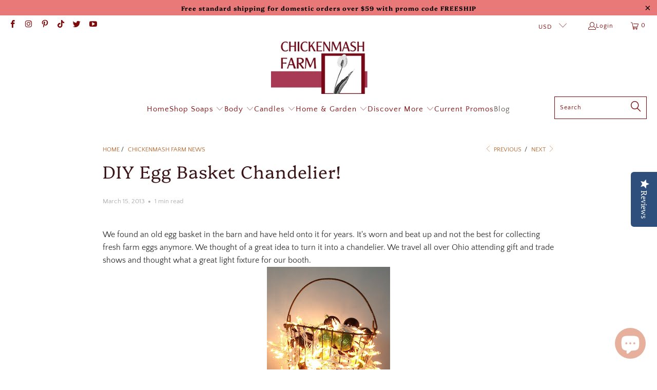

--- FILE ---
content_type: text/html; charset=utf-8
request_url: https://www.chickenmashfarm.com/en-ca/blogs/goat-milk-soap-body-care-soy-candles/114202183-diy-egg-basket-chandelier
body_size: 32843
content:


 <!DOCTYPE html>
<html class="no-js no-touch" lang="en"> <head> <meta charset="utf-8"> <meta http-equiv="cleartype" content="on"> <meta name="robots" content="index,follow"> <!-- Mobile Specific Metas --> <meta name="HandheldFriendly" content="True"> <meta name="MobileOptimized" content="320"> <meta name="viewport" content="width=device-width,initial-scale=1"> <meta name="theme-color" content="#ffffff"> <title>
      DIY Egg Basket Chandelier! - Chickenmash Farm</title> <meta name="description" content="We found an old egg basket in the barn and have held onto it for years. It&#39;s worn and beat up and not the best for collecting fresh farm eggs anymore. We thought of a great idea to turn it into a chandelier. We travel all over Ohio attending gift and trade shows and thought what a great light fixture for our booth. It&#39;"/> <!-- Preconnect Domains --> <link rel="preconnect" href="https://fonts.shopifycdn.com" /> <link rel="preconnect" href="https://cdn.shopify.com" /> <link rel="preconnect" href="https://v.shopify.com" /> <link rel="preconnect" href="https://cdn.shopifycloud.com" /> <link rel="preconnect" href="https://monorail-edge.shopifysvc.com"> <!-- fallback for browsers that don't support preconnect --> <link rel="dns-prefetch" href="https://fonts.shopifycdn.com" /> <link rel="dns-prefetch" href="https://cdn.shopify.com" /> <link rel="dns-prefetch" href="https://v.shopify.com" /> <link rel="dns-prefetch" href="https://cdn.shopifycloud.com" /> <link rel="dns-prefetch" href="https://monorail-edge.shopifysvc.com"> <!-- Preload Assets --> <link rel="preload" href="//www.chickenmashfarm.com/cdn/shop/t/41/assets/fancybox.css?v=19278034316635137701663931997" as="style"> <link rel="preload" href="//www.chickenmashfarm.com/cdn/shop/t/41/assets/styles.css?v=107770462800242987241759417620" as="style"> <link rel="preload" href="//www.chickenmashfarm.com/cdn/shop/t/41/assets/jquery.min.js?v=81049236547974671631663931997" as="script"> <link rel="preload" href="//www.chickenmashfarm.com/cdn/shop/t/41/assets/vendors.js?v=51772124549495699811663931997" as="script"> <link rel="preload" href="//www.chickenmashfarm.com/cdn/shop/t/41/assets/sections.js?v=110066090805402370721663931997" as="script"> <link rel="preload" href="//www.chickenmashfarm.com/cdn/shop/t/41/assets/utilities.js?v=109419349990852918661663931997" as="script"> <link rel="preload" href="//www.chickenmashfarm.com/cdn/shop/t/41/assets/app.js?v=127419284496061993481663931997" as="script"> <!-- Stylesheet for Fancybox library --> <link href="//www.chickenmashfarm.com/cdn/shop/t/41/assets/fancybox.css?v=19278034316635137701663931997" rel="stylesheet" type="text/css" media="all" /> <!-- Stylesheets for Turbo --> <link href="//www.chickenmashfarm.com/cdn/shop/t/41/assets/styles.css?v=107770462800242987241759417620" rel="stylesheet" type="text/css" media="all" /> <script>
      window.lazySizesConfig = window.lazySizesConfig || {};

      lazySizesConfig.expand = 300;
      lazySizesConfig.loadHidden = false;

      /*! lazysizes - v5.2.2 - bgset plugin */
      !function(e,t){var a=function(){t(e.lazySizes),e.removeEventListener("lazyunveilread",a,!0)};t=t.bind(null,e,e.document),"object"==typeof module&&module.exports?t(require("lazysizes")):"function"==typeof define&&define.amd?define(["lazysizes"],t):e.lazySizes?a():e.addEventListener("lazyunveilread",a,!0)}(window,function(e,z,g){"use strict";var c,y,b,f,i,s,n,v,m;e.addEventListener&&(c=g.cfg,y=/\s+/g,b=/\s*\|\s+|\s+\|\s*/g,f=/^(.+?)(?:\s+\[\s*(.+?)\s*\])(?:\s+\[\s*(.+?)\s*\])?$/,i=/^\s*\(*\s*type\s*:\s*(.+?)\s*\)*\s*$/,s=/\(|\)|'/,n={contain:1,cover:1},v=function(e,t){var a;t&&((a=t.match(i))&&a[1]?e.setAttribute("type",a[1]):e.setAttribute("media",c.customMedia[t]||t))},m=function(e){var t,a,i,r;e.target._lazybgset&&(a=(t=e.target)._lazybgset,(i=t.currentSrc||t.src)&&((r=g.fire(a,"bgsetproxy",{src:i,useSrc:s.test(i)?JSON.stringify(i):i})).defaultPrevented||(a.style.backgroundImage="url("+r.detail.useSrc+")")),t._lazybgsetLoading&&(g.fire(a,"_lazyloaded",{},!1,!0),delete t._lazybgsetLoading))},addEventListener("lazybeforeunveil",function(e){var t,a,i,r,s,n,l,d,o,u;!e.defaultPrevented&&(t=e.target.getAttribute("data-bgset"))&&(o=e.target,(u=z.createElement("img")).alt="",u._lazybgsetLoading=!0,e.detail.firesLoad=!0,a=t,i=o,r=u,s=z.createElement("picture"),n=i.getAttribute(c.sizesAttr),l=i.getAttribute("data-ratio"),d=i.getAttribute("data-optimumx"),i._lazybgset&&i._lazybgset.parentNode==i&&i.removeChild(i._lazybgset),Object.defineProperty(r,"_lazybgset",{value:i,writable:!0}),Object.defineProperty(i,"_lazybgset",{value:s,writable:!0}),a=a.replace(y," ").split(b),s.style.display="none",r.className=c.lazyClass,1!=a.length||n||(n="auto"),a.forEach(function(e){var t,a=z.createElement("source");n&&"auto"!=n&&a.setAttribute("sizes",n),(t=e.match(f))?(a.setAttribute(c.srcsetAttr,t[1]),v(a,t[2]),v(a,t[3])):a.setAttribute(c.srcsetAttr,e),s.appendChild(a)}),n&&(r.setAttribute(c.sizesAttr,n),i.removeAttribute(c.sizesAttr),i.removeAttribute("sizes")),d&&r.setAttribute("data-optimumx",d),l&&r.setAttribute("data-ratio",l),s.appendChild(r),i.appendChild(s),setTimeout(function(){g.loader.unveil(u),g.rAF(function(){g.fire(u,"_lazyloaded",{},!0,!0),u.complete&&m({target:u})})}))}),z.addEventListener("load",m,!0),e.addEventListener("lazybeforesizes",function(e){var t,a,i,r;e.detail.instance==g&&e.target._lazybgset&&e.detail.dataAttr&&(t=e.target._lazybgset,i=t,r=(getComputedStyle(i)||{getPropertyValue:function(){}}).getPropertyValue("background-size"),!n[r]&&n[i.style.backgroundSize]&&(r=i.style.backgroundSize),n[a=r]&&(e.target._lazysizesParentFit=a,g.rAF(function(){e.target.setAttribute("data-parent-fit",a),e.target._lazysizesParentFit&&delete e.target._lazysizesParentFit})))},!0),z.documentElement.addEventListener("lazybeforesizes",function(e){var t,a;!e.defaultPrevented&&e.target._lazybgset&&e.detail.instance==g&&(e.detail.width=(t=e.target._lazybgset,a=g.gW(t,t.parentNode),(!t._lazysizesWidth||a>t._lazysizesWidth)&&(t._lazysizesWidth=a),t._lazysizesWidth))}))});

      /*! lazysizes - v5.2.2 */
      !function(e){var t=function(u,D,f){"use strict";var k,H;if(function(){var e;var t={lazyClass:"lazyload",loadedClass:"lazyloaded",loadingClass:"lazyloading",preloadClass:"lazypreload",errorClass:"lazyerror",autosizesClass:"lazyautosizes",srcAttr:"data-src",srcsetAttr:"data-srcset",sizesAttr:"data-sizes",minSize:40,customMedia:{},init:true,expFactor:1.5,hFac:.8,loadMode:2,loadHidden:true,ricTimeout:0,throttleDelay:125};H=u.lazySizesConfig||u.lazysizesConfig||{};for(e in t){if(!(e in H)){H[e]=t[e]}}}(),!D||!D.getElementsByClassName){return{init:function(){},cfg:H,noSupport:true}}var O=D.documentElement,a=u.HTMLPictureElement,P="addEventListener",$="getAttribute",q=u[P].bind(u),I=u.setTimeout,U=u.requestAnimationFrame||I,l=u.requestIdleCallback,j=/^picture$/i,r=["load","error","lazyincluded","_lazyloaded"],i={},G=Array.prototype.forEach,J=function(e,t){if(!i[t]){i[t]=new RegExp("(\\s|^)"+t+"(\\s|$)")}return i[t].test(e[$]("class")||"")&&i[t]},K=function(e,t){if(!J(e,t)){e.setAttribute("class",(e[$]("class")||"").trim()+" "+t)}},Q=function(e,t){var i;if(i=J(e,t)){e.setAttribute("class",(e[$]("class")||"").replace(i," "))}},V=function(t,i,e){var a=e?P:"removeEventListener";if(e){V(t,i)}r.forEach(function(e){t[a](e,i)})},X=function(e,t,i,a,r){var n=D.createEvent("Event");if(!i){i={}}i.instance=k;n.initEvent(t,!a,!r);n.detail=i;e.dispatchEvent(n);return n},Y=function(e,t){var i;if(!a&&(i=u.picturefill||H.pf)){if(t&&t.src&&!e[$]("srcset")){e.setAttribute("srcset",t.src)}i({reevaluate:true,elements:[e]})}else if(t&&t.src){e.src=t.src}},Z=function(e,t){return(getComputedStyle(e,null)||{})[t]},s=function(e,t,i){i=i||e.offsetWidth;while(i<H.minSize&&t&&!e._lazysizesWidth){i=t.offsetWidth;t=t.parentNode}return i},ee=function(){var i,a;var t=[];var r=[];var n=t;var s=function(){var e=n;n=t.length?r:t;i=true;a=false;while(e.length){e.shift()()}i=false};var e=function(e,t){if(i&&!t){e.apply(this,arguments)}else{n.push(e);if(!a){a=true;(D.hidden?I:U)(s)}}};e._lsFlush=s;return e}(),te=function(i,e){return e?function(){ee(i)}:function(){var e=this;var t=arguments;ee(function(){i.apply(e,t)})}},ie=function(e){var i;var a=0;var r=H.throttleDelay;var n=H.ricTimeout;var t=function(){i=false;a=f.now();e()};var s=l&&n>49?function(){l(t,{timeout:n});if(n!==H.ricTimeout){n=H.ricTimeout}}:te(function(){I(t)},true);return function(e){var t;if(e=e===true){n=33}if(i){return}i=true;t=r-(f.now()-a);if(t<0){t=0}if(e||t<9){s()}else{I(s,t)}}},ae=function(e){var t,i;var a=99;var r=function(){t=null;e()};var n=function(){var e=f.now()-i;if(e<a){I(n,a-e)}else{(l||r)(r)}};return function(){i=f.now();if(!t){t=I(n,a)}}},e=function(){var v,m,c,h,e;var y,z,g,p,C,b,A;var n=/^img$/i;var d=/^iframe$/i;var E="onscroll"in u&&!/(gle|ing)bot/.test(navigator.userAgent);var _=0;var w=0;var N=0;var M=-1;var x=function(e){N--;if(!e||N<0||!e.target){N=0}};var W=function(e){if(A==null){A=Z(D.body,"visibility")=="hidden"}return A||!(Z(e.parentNode,"visibility")=="hidden"&&Z(e,"visibility")=="hidden")};var S=function(e,t){var i;var a=e;var r=W(e);g-=t;b+=t;p-=t;C+=t;while(r&&(a=a.offsetParent)&&a!=D.body&&a!=O){r=(Z(a,"opacity")||1)>0;if(r&&Z(a,"overflow")!="visible"){i=a.getBoundingClientRect();r=C>i.left&&p<i.right&&b>i.top-1&&g<i.bottom+1}}return r};var t=function(){var e,t,i,a,r,n,s,l,o,u,f,c;var d=k.elements;if((h=H.loadMode)&&N<8&&(e=d.length)){t=0;M++;for(;t<e;t++){if(!d[t]||d[t]._lazyRace){continue}if(!E||k.prematureUnveil&&k.prematureUnveil(d[t])){R(d[t]);continue}if(!(l=d[t][$]("data-expand"))||!(n=l*1)){n=w}if(!u){u=!H.expand||H.expand<1?O.clientHeight>500&&O.clientWidth>500?500:370:H.expand;k._defEx=u;f=u*H.expFactor;c=H.hFac;A=null;if(w<f&&N<1&&M>2&&h>2&&!D.hidden){w=f;M=0}else if(h>1&&M>1&&N<6){w=u}else{w=_}}if(o!==n){y=innerWidth+n*c;z=innerHeight+n;s=n*-1;o=n}i=d[t].getBoundingClientRect();if((b=i.bottom)>=s&&(g=i.top)<=z&&(C=i.right)>=s*c&&(p=i.left)<=y&&(b||C||p||g)&&(H.loadHidden||W(d[t]))&&(m&&N<3&&!l&&(h<3||M<4)||S(d[t],n))){R(d[t]);r=true;if(N>9){break}}else if(!r&&m&&!a&&N<4&&M<4&&h>2&&(v[0]||H.preloadAfterLoad)&&(v[0]||!l&&(b||C||p||g||d[t][$](H.sizesAttr)!="auto"))){a=v[0]||d[t]}}if(a&&!r){R(a)}}};var i=ie(t);var B=function(e){var t=e.target;if(t._lazyCache){delete t._lazyCache;return}x(e);K(t,H.loadedClass);Q(t,H.loadingClass);V(t,L);X(t,"lazyloaded")};var a=te(B);var L=function(e){a({target:e.target})};var T=function(t,i){try{t.contentWindow.location.replace(i)}catch(e){t.src=i}};var F=function(e){var t;var i=e[$](H.srcsetAttr);if(t=H.customMedia[e[$]("data-media")||e[$]("media")]){e.setAttribute("media",t)}if(i){e.setAttribute("srcset",i)}};var s=te(function(t,e,i,a,r){var n,s,l,o,u,f;if(!(u=X(t,"lazybeforeunveil",e)).defaultPrevented){if(a){if(i){K(t,H.autosizesClass)}else{t.setAttribute("sizes",a)}}s=t[$](H.srcsetAttr);n=t[$](H.srcAttr);if(r){l=t.parentNode;o=l&&j.test(l.nodeName||"")}f=e.firesLoad||"src"in t&&(s||n||o);u={target:t};K(t,H.loadingClass);if(f){clearTimeout(c);c=I(x,2500);V(t,L,true)}if(o){G.call(l.getElementsByTagName("source"),F)}if(s){t.setAttribute("srcset",s)}else if(n&&!o){if(d.test(t.nodeName)){T(t,n)}else{t.src=n}}if(r&&(s||o)){Y(t,{src:n})}}if(t._lazyRace){delete t._lazyRace}Q(t,H.lazyClass);ee(function(){var e=t.complete&&t.naturalWidth>1;if(!f||e){if(e){K(t,"ls-is-cached")}B(u);t._lazyCache=true;I(function(){if("_lazyCache"in t){delete t._lazyCache}},9)}if(t.loading=="lazy"){N--}},true)});var R=function(e){if(e._lazyRace){return}var t;var i=n.test(e.nodeName);var a=i&&(e[$](H.sizesAttr)||e[$]("sizes"));var r=a=="auto";if((r||!m)&&i&&(e[$]("src")||e.srcset)&&!e.complete&&!J(e,H.errorClass)&&J(e,H.lazyClass)){return}t=X(e,"lazyunveilread").detail;if(r){re.updateElem(e,true,e.offsetWidth)}e._lazyRace=true;N++;s(e,t,r,a,i)};var r=ae(function(){H.loadMode=3;i()});var l=function(){if(H.loadMode==3){H.loadMode=2}r()};var o=function(){if(m){return}if(f.now()-e<999){I(o,999);return}m=true;H.loadMode=3;i();q("scroll",l,true)};return{_:function(){e=f.now();k.elements=D.getElementsByClassName(H.lazyClass);v=D.getElementsByClassName(H.lazyClass+" "+H.preloadClass);q("scroll",i,true);q("resize",i,true);q("pageshow",function(e){if(e.persisted){var t=D.querySelectorAll("."+H.loadingClass);if(t.length&&t.forEach){U(function(){t.forEach(function(e){if(e.complete){R(e)}})})}}});if(u.MutationObserver){new MutationObserver(i).observe(O,{childList:true,subtree:true,attributes:true})}else{O[P]("DOMNodeInserted",i,true);O[P]("DOMAttrModified",i,true);setInterval(i,999)}q("hashchange",i,true);["focus","mouseover","click","load","transitionend","animationend"].forEach(function(e){D[P](e,i,true)});if(/d$|^c/.test(D.readyState)){o()}else{q("load",o);D[P]("DOMContentLoaded",i);I(o,2e4)}if(k.elements.length){t();ee._lsFlush()}else{i()}},checkElems:i,unveil:R,_aLSL:l}}(),re=function(){var i;var n=te(function(e,t,i,a){var r,n,s;e._lazysizesWidth=a;a+="px";e.setAttribute("sizes",a);if(j.test(t.nodeName||"")){r=t.getElementsByTagName("source");for(n=0,s=r.length;n<s;n++){r[n].setAttribute("sizes",a)}}if(!i.detail.dataAttr){Y(e,i.detail)}});var a=function(e,t,i){var a;var r=e.parentNode;if(r){i=s(e,r,i);a=X(e,"lazybeforesizes",{width:i,dataAttr:!!t});if(!a.defaultPrevented){i=a.detail.width;if(i&&i!==e._lazysizesWidth){n(e,r,a,i)}}}};var e=function(){var e;var t=i.length;if(t){e=0;for(;e<t;e++){a(i[e])}}};var t=ae(e);return{_:function(){i=D.getElementsByClassName(H.autosizesClass);q("resize",t)},checkElems:t,updateElem:a}}(),t=function(){if(!t.i&&D.getElementsByClassName){t.i=true;re._();e._()}};return I(function(){H.init&&t()}),k={cfg:H,autoSizer:re,loader:e,init:t,uP:Y,aC:K,rC:Q,hC:J,fire:X,gW:s,rAF:ee}}(e,e.document,Date);e.lazySizes=t,"object"==typeof module&&module.exports&&(module.exports=t)}("undefined"!=typeof window?window:{});</script> <!-- Icons --> <link rel="shortcut icon" type="image/x-icon" href="//www.chickenmashfarm.com/cdn/shop/files/logo_100x50_c0d72371-7c24-4e5b-b4c7-cd0ba784156e_180x180.jpg?v=1614302331"> <link rel="apple-touch-icon" href="//www.chickenmashfarm.com/cdn/shop/files/logo_100x50_c0d72371-7c24-4e5b-b4c7-cd0ba784156e_180x180.jpg?v=1614302331"/> <link rel="apple-touch-icon" sizes="57x57" href="//www.chickenmashfarm.com/cdn/shop/files/logo_100x50_c0d72371-7c24-4e5b-b4c7-cd0ba784156e_57x57.jpg?v=1614302331"/> <link rel="apple-touch-icon" sizes="60x60" href="//www.chickenmashfarm.com/cdn/shop/files/logo_100x50_c0d72371-7c24-4e5b-b4c7-cd0ba784156e_60x60.jpg?v=1614302331"/> <link rel="apple-touch-icon" sizes="72x72" href="//www.chickenmashfarm.com/cdn/shop/files/logo_100x50_c0d72371-7c24-4e5b-b4c7-cd0ba784156e_72x72.jpg?v=1614302331"/> <link rel="apple-touch-icon" sizes="76x76" href="//www.chickenmashfarm.com/cdn/shop/files/logo_100x50_c0d72371-7c24-4e5b-b4c7-cd0ba784156e_76x76.jpg?v=1614302331"/> <link rel="apple-touch-icon" sizes="114x114" href="//www.chickenmashfarm.com/cdn/shop/files/logo_100x50_c0d72371-7c24-4e5b-b4c7-cd0ba784156e_114x114.jpg?v=1614302331"/> <link rel="apple-touch-icon" sizes="180x180" href="//www.chickenmashfarm.com/cdn/shop/files/logo_100x50_c0d72371-7c24-4e5b-b4c7-cd0ba784156e_180x180.jpg?v=1614302331"/> <link rel="apple-touch-icon" sizes="228x228" href="//www.chickenmashfarm.com/cdn/shop/files/logo_100x50_c0d72371-7c24-4e5b-b4c7-cd0ba784156e_228x228.jpg?v=1614302331"/> <link rel="canonical" href="https://www.chickenmashfarm.com/en-ca/blogs/goat-milk-soap-body-care-soy-candles/114202183-diy-egg-basket-chandelier"/> <script src="//www.chickenmashfarm.com/cdn/shop/t/41/assets/jquery.min.js?v=81049236547974671631663931997" defer></script> <script type="text/javascript" src="/services/javascripts/currencies.js" data-no-instant></script> <script src="//www.chickenmashfarm.com/cdn/shop/t/41/assets/currencies.js?v=63035159355332271981663931997" defer></script> <script>
      window.PXUTheme = window.PXUTheme || {};
      window.PXUTheme.version = '8.0.1';
      window.PXUTheme.name = 'Turbo';</script>
    


    
<template id="price-ui"><span class="price " data-price></span><span class="compare-at-price" data-compare-at-price></span><span class="unit-pricing" data-unit-pricing></span></template> <template id="price-ui-badge"><div class="price-ui-badge__sticker price-ui-badge__sticker--"> <span class="price-ui-badge__sticker-text" data-badge></span></div></template> <template id="price-ui__price"><span class="money" data-price></span></template> <template id="price-ui__price-range"><span class="price-min" data-price-min><span class="money" data-price></span></span> - <span class="price-max" data-price-max><span class="money" data-price></span></span></template> <template id="price-ui__unit-pricing"><span class="unit-quantity" data-unit-quantity></span> | <span class="unit-price" data-unit-price><span class="money" data-price></span></span> / <span class="unit-measurement" data-unit-measurement></span></template> <template id="price-ui-badge__percent-savings-range">Save up to <span data-price-percent></span>%</template> <template id="price-ui-badge__percent-savings">Save <span data-price-percent></span>%</template> <template id="price-ui-badge__price-savings-range">Save up to <span class="money" data-price></span></template> <template id="price-ui-badge__price-savings">Save <span class="money" data-price></span></template> <template id="price-ui-badge__on-sale">Sale</template> <template id="price-ui-badge__sold-out">Sold out</template> <template id="price-ui-badge__in-stock">In stock</template> <script>
      
window.PXUTheme = window.PXUTheme || {};


window.PXUTheme.theme_settings = {};
window.PXUTheme.currency = {};
window.PXUTheme.routes = window.PXUTheme.routes || {};


window.PXUTheme.theme_settings.display_tos_checkbox = true;
window.PXUTheme.theme_settings.go_to_checkout = false;
window.PXUTheme.theme_settings.cart_action = "ajax";
window.PXUTheme.theme_settings.cart_shipping_calculator = true;


window.PXUTheme.theme_settings.collection_swatches = false;
window.PXUTheme.theme_settings.collection_secondary_image = false;


window.PXUTheme.currency.show_multiple_currencies = true;
window.PXUTheme.currency.shop_currency = "USD";
window.PXUTheme.currency.default_currency = "USD";
window.PXUTheme.currency.display_format = "money_format";
window.PXUTheme.currency.money_format = "${{amount}}";
window.PXUTheme.currency.money_format_no_currency = "${{amount}}";
window.PXUTheme.currency.money_format_currency = "${{amount}} CAD";
window.PXUTheme.currency.native_multi_currency = true;
window.PXUTheme.currency.iso_code = "CAD";
window.PXUTheme.currency.symbol = "$";


window.PXUTheme.theme_settings.display_inventory_left = false;
window.PXUTheme.theme_settings.inventory_threshold = 10;
window.PXUTheme.theme_settings.limit_quantity = false;


window.PXUTheme.theme_settings.menu_position = null;


window.PXUTheme.theme_settings.newsletter_popup = true;
window.PXUTheme.theme_settings.newsletter_popup_days = "14";
window.PXUTheme.theme_settings.newsletter_popup_mobile = true;
window.PXUTheme.theme_settings.newsletter_popup_seconds = 16;


window.PXUTheme.theme_settings.pagination_type = "load_more";


window.PXUTheme.theme_settings.enable_shopify_collection_badges = true;
window.PXUTheme.theme_settings.quick_shop_thumbnail_position = "bottom-thumbnails";
window.PXUTheme.theme_settings.product_form_style = "swatches";
window.PXUTheme.theme_settings.sale_banner_enabled = true;
window.PXUTheme.theme_settings.display_savings = true;
window.PXUTheme.theme_settings.display_sold_out_price = false;
window.PXUTheme.theme_settings.free_text = "Free";
window.PXUTheme.theme_settings.video_looping = false;
window.PXUTheme.theme_settings.quick_shop_style = "popup";
window.PXUTheme.theme_settings.hover_enabled = true;


window.PXUTheme.routes.cart_url = "/en-ca/cart";
window.PXUTheme.routes.root_url = "/en-ca";
window.PXUTheme.routes.search_url = "/en-ca/search";
window.PXUTheme.routes.all_products_collection_url = "/en-ca/collections/all";


window.PXUTheme.theme_settings.image_loading_style = "blur-up";


window.PXUTheme.theme_settings.search_option = "product,page,article";
window.PXUTheme.theme_settings.search_items_to_display = 5;
window.PXUTheme.theme_settings.enable_autocomplete = true;


window.PXUTheme.theme_settings.page_dots_enabled = false;
window.PXUTheme.theme_settings.slideshow_arrow_size = "light";


window.PXUTheme.theme_settings.quick_shop_enabled = true;


window.PXUTheme.translation = {};


window.PXUTheme.translation.agree_to_terms_warning = "You must agree with the terms and conditions to checkout.";
window.PXUTheme.translation.one_item_left = "item left";
window.PXUTheme.translation.items_left_text = "items left";
window.PXUTheme.translation.cart_savings_text = "Total Savings";
window.PXUTheme.translation.cart_discount_text = "Discount";
window.PXUTheme.translation.cart_subtotal_text = "Subtotal";
window.PXUTheme.translation.cart_remove_text = "Remove";
window.PXUTheme.translation.cart_free_text = "Free";


window.PXUTheme.translation.newsletter_success_text = "Thank you for joining our mailing list!";


window.PXUTheme.translation.notify_email = "Enter your email address...";
window.PXUTheme.translation.notify_email_value = "Translation missing: en.contact.fields.email";
window.PXUTheme.translation.notify_email_send = "Send";
window.PXUTheme.translation.notify_message_first = "Please notify me when ";
window.PXUTheme.translation.notify_message_last = " becomes available - ";
window.PXUTheme.translation.notify_success_text = "Thanks! We will notify you when this product becomes available!";


window.PXUTheme.translation.add_to_cart = "Add to Cart";
window.PXUTheme.translation.coming_soon_text = "Coming Soon";
window.PXUTheme.translation.sold_out_text = "Sold Out";
window.PXUTheme.translation.sale_text = "Sale";
window.PXUTheme.translation.savings_text = "You Save";
window.PXUTheme.translation.from_text = "from";
window.PXUTheme.translation.new_text = "New";
window.PXUTheme.translation.pre_order_text = "Pre-Order";
window.PXUTheme.translation.unavailable_text = "Unavailable";


window.PXUTheme.translation.all_results = "View all results";
window.PXUTheme.translation.no_results = "Sorry, no results!";


window.PXUTheme.media_queries = {};
window.PXUTheme.media_queries.small = window.matchMedia( "(max-width: 480px)" );
window.PXUTheme.media_queries.medium = window.matchMedia( "(max-width: 798px)" );
window.PXUTheme.media_queries.large = window.matchMedia( "(min-width: 799px)" );
window.PXUTheme.media_queries.larger = window.matchMedia( "(min-width: 960px)" );
window.PXUTheme.media_queries.xlarge = window.matchMedia( "(min-width: 1200px)" );
window.PXUTheme.media_queries.ie10 = window.matchMedia( "all and (-ms-high-contrast: none), (-ms-high-contrast: active)" );
window.PXUTheme.media_queries.tablet = window.matchMedia( "only screen and (min-width: 799px) and (max-width: 1024px)" );
window.PXUTheme.media_queries.mobile_and_tablet = window.matchMedia( "(max-width: 1024px)" );</script> <script src="//www.chickenmashfarm.com/cdn/shop/t/41/assets/vendors.js?v=51772124549495699811663931997" defer></script> <script src="//www.chickenmashfarm.com/cdn/shop/t/41/assets/sections.js?v=110066090805402370721663931997" defer></script> <script src="//www.chickenmashfarm.com/cdn/shop/t/41/assets/utilities.js?v=109419349990852918661663931997" defer></script> <script src="//www.chickenmashfarm.com/cdn/shop/t/41/assets/app.js?v=127419284496061993481663931997" defer></script> <script></script> <script>window.performance && window.performance.mark && window.performance.mark('shopify.content_for_header.start');</script><meta name="google-site-verification" content="ys_duDG5U5WdJHSFLWYg8ooNexHn-MSoCmzVhL_A4AU">
<meta id="shopify-digital-wallet" name="shopify-digital-wallet" content="/10959134/digital_wallets/dialog">
<meta name="shopify-checkout-api-token" content="45869544a68da958c536efbf6dce4b88">
<meta id="in-context-paypal-metadata" data-shop-id="10959134" data-venmo-supported="false" data-environment="production" data-locale="en_US" data-paypal-v4="true" data-currency="CAD">
<link rel="alternate" type="application/atom+xml" title="Feed" href="/en-ca/blogs/goat-milk-soap-body-care-soy-candles.atom" />
<link rel="alternate" hreflang="x-default" href="https://www.chickenmashfarm.com/blogs/goat-milk-soap-body-care-soy-candles/114202183-diy-egg-basket-chandelier">
<link rel="alternate" hreflang="en" href="https://www.chickenmashfarm.com/blogs/goat-milk-soap-body-care-soy-candles/114202183-diy-egg-basket-chandelier">
<link rel="alternate" hreflang="en-CA" href="https://www.chickenmashfarm.com/en-ca/blogs/goat-milk-soap-body-care-soy-candles/114202183-diy-egg-basket-chandelier">
<script async="async" src="/checkouts/internal/preloads.js?locale=en-CA"></script>
<link rel="preconnect" href="https://shop.app" crossorigin="anonymous">
<script async="async" src="https://shop.app/checkouts/internal/preloads.js?locale=en-CA&shop_id=10959134" crossorigin="anonymous"></script>
<script id="apple-pay-shop-capabilities" type="application/json">{"shopId":10959134,"countryCode":"US","currencyCode":"CAD","merchantCapabilities":["supports3DS"],"merchantId":"gid:\/\/shopify\/Shop\/10959134","merchantName":"Chickenmash Farm","requiredBillingContactFields":["postalAddress","email"],"requiredShippingContactFields":["postalAddress","email"],"shippingType":"shipping","supportedNetworks":["visa","masterCard","amex","discover","elo","jcb"],"total":{"type":"pending","label":"Chickenmash Farm","amount":"1.00"},"shopifyPaymentsEnabled":true,"supportsSubscriptions":true}</script>
<script id="shopify-features" type="application/json">{"accessToken":"45869544a68da958c536efbf6dce4b88","betas":["rich-media-storefront-analytics"],"domain":"www.chickenmashfarm.com","predictiveSearch":true,"shopId":10959134,"locale":"en"}</script>
<script>var Shopify = Shopify || {};
Shopify.shop = "chickenmash-farm.myshopify.com";
Shopify.locale = "en";
Shopify.currency = {"active":"CAD","rate":"1.39914705"};
Shopify.country = "CA";
Shopify.theme = {"name":"AA YOTPO-Turbo-Tennessee (Jul-16-2021) (Se...","id":126444568687,"schema_name":"Turbo","schema_version":"8.0.1","theme_store_id":null,"role":"main"};
Shopify.theme.handle = "null";
Shopify.theme.style = {"id":null,"handle":null};
Shopify.cdnHost = "www.chickenmashfarm.com/cdn";
Shopify.routes = Shopify.routes || {};
Shopify.routes.root = "/en-ca/";</script>
<script type="module">!function(o){(o.Shopify=o.Shopify||{}).modules=!0}(window);</script>
<script>!function(o){function n(){var o=[];function n(){o.push(Array.prototype.slice.apply(arguments))}return n.q=o,n}var t=o.Shopify=o.Shopify||{};t.loadFeatures=n(),t.autoloadFeatures=n()}(window);</script>
<script>
  window.ShopifyPay = window.ShopifyPay || {};
  window.ShopifyPay.apiHost = "shop.app\/pay";
  window.ShopifyPay.redirectState = null;
</script>
<script id="shop-js-analytics" type="application/json">{"pageType":"article"}</script>
<script defer="defer" async type="module" src="//www.chickenmashfarm.com/cdn/shopifycloud/shop-js/modules/v2/client.init-shop-cart-sync_BT-GjEfc.en.esm.js"></script>
<script defer="defer" async type="module" src="//www.chickenmashfarm.com/cdn/shopifycloud/shop-js/modules/v2/chunk.common_D58fp_Oc.esm.js"></script>
<script defer="defer" async type="module" src="//www.chickenmashfarm.com/cdn/shopifycloud/shop-js/modules/v2/chunk.modal_xMitdFEc.esm.js"></script>
<script type="module">
  await import("//www.chickenmashfarm.com/cdn/shopifycloud/shop-js/modules/v2/client.init-shop-cart-sync_BT-GjEfc.en.esm.js");
await import("//www.chickenmashfarm.com/cdn/shopifycloud/shop-js/modules/v2/chunk.common_D58fp_Oc.esm.js");
await import("//www.chickenmashfarm.com/cdn/shopifycloud/shop-js/modules/v2/chunk.modal_xMitdFEc.esm.js");

  window.Shopify.SignInWithShop?.initShopCartSync?.({"fedCMEnabled":true,"windoidEnabled":true});

</script>
<script>
  window.Shopify = window.Shopify || {};
  if (!window.Shopify.featureAssets) window.Shopify.featureAssets = {};
  window.Shopify.featureAssets['shop-js'] = {"shop-cart-sync":["modules/v2/client.shop-cart-sync_DZOKe7Ll.en.esm.js","modules/v2/chunk.common_D58fp_Oc.esm.js","modules/v2/chunk.modal_xMitdFEc.esm.js"],"init-fed-cm":["modules/v2/client.init-fed-cm_B6oLuCjv.en.esm.js","modules/v2/chunk.common_D58fp_Oc.esm.js","modules/v2/chunk.modal_xMitdFEc.esm.js"],"shop-cash-offers":["modules/v2/client.shop-cash-offers_D2sdYoxE.en.esm.js","modules/v2/chunk.common_D58fp_Oc.esm.js","modules/v2/chunk.modal_xMitdFEc.esm.js"],"shop-login-button":["modules/v2/client.shop-login-button_QeVjl5Y3.en.esm.js","modules/v2/chunk.common_D58fp_Oc.esm.js","modules/v2/chunk.modal_xMitdFEc.esm.js"],"pay-button":["modules/v2/client.pay-button_DXTOsIq6.en.esm.js","modules/v2/chunk.common_D58fp_Oc.esm.js","modules/v2/chunk.modal_xMitdFEc.esm.js"],"shop-button":["modules/v2/client.shop-button_DQZHx9pm.en.esm.js","modules/v2/chunk.common_D58fp_Oc.esm.js","modules/v2/chunk.modal_xMitdFEc.esm.js"],"avatar":["modules/v2/client.avatar_BTnouDA3.en.esm.js"],"init-windoid":["modules/v2/client.init-windoid_CR1B-cfM.en.esm.js","modules/v2/chunk.common_D58fp_Oc.esm.js","modules/v2/chunk.modal_xMitdFEc.esm.js"],"init-shop-for-new-customer-accounts":["modules/v2/client.init-shop-for-new-customer-accounts_C_vY_xzh.en.esm.js","modules/v2/client.shop-login-button_QeVjl5Y3.en.esm.js","modules/v2/chunk.common_D58fp_Oc.esm.js","modules/v2/chunk.modal_xMitdFEc.esm.js"],"init-shop-email-lookup-coordinator":["modules/v2/client.init-shop-email-lookup-coordinator_BI7n9ZSv.en.esm.js","modules/v2/chunk.common_D58fp_Oc.esm.js","modules/v2/chunk.modal_xMitdFEc.esm.js"],"init-shop-cart-sync":["modules/v2/client.init-shop-cart-sync_BT-GjEfc.en.esm.js","modules/v2/chunk.common_D58fp_Oc.esm.js","modules/v2/chunk.modal_xMitdFEc.esm.js"],"shop-toast-manager":["modules/v2/client.shop-toast-manager_DiYdP3xc.en.esm.js","modules/v2/chunk.common_D58fp_Oc.esm.js","modules/v2/chunk.modal_xMitdFEc.esm.js"],"init-customer-accounts":["modules/v2/client.init-customer-accounts_D9ZNqS-Q.en.esm.js","modules/v2/client.shop-login-button_QeVjl5Y3.en.esm.js","modules/v2/chunk.common_D58fp_Oc.esm.js","modules/v2/chunk.modal_xMitdFEc.esm.js"],"init-customer-accounts-sign-up":["modules/v2/client.init-customer-accounts-sign-up_iGw4briv.en.esm.js","modules/v2/client.shop-login-button_QeVjl5Y3.en.esm.js","modules/v2/chunk.common_D58fp_Oc.esm.js","modules/v2/chunk.modal_xMitdFEc.esm.js"],"shop-follow-button":["modules/v2/client.shop-follow-button_CqMgW2wH.en.esm.js","modules/v2/chunk.common_D58fp_Oc.esm.js","modules/v2/chunk.modal_xMitdFEc.esm.js"],"checkout-modal":["modules/v2/client.checkout-modal_xHeaAweL.en.esm.js","modules/v2/chunk.common_D58fp_Oc.esm.js","modules/v2/chunk.modal_xMitdFEc.esm.js"],"shop-login":["modules/v2/client.shop-login_D91U-Q7h.en.esm.js","modules/v2/chunk.common_D58fp_Oc.esm.js","modules/v2/chunk.modal_xMitdFEc.esm.js"],"lead-capture":["modules/v2/client.lead-capture_BJmE1dJe.en.esm.js","modules/v2/chunk.common_D58fp_Oc.esm.js","modules/v2/chunk.modal_xMitdFEc.esm.js"],"payment-terms":["modules/v2/client.payment-terms_Ci9AEqFq.en.esm.js","modules/v2/chunk.common_D58fp_Oc.esm.js","modules/v2/chunk.modal_xMitdFEc.esm.js"]};
</script>
<script>(function() {
  var isLoaded = false;
  function asyncLoad() {
    if (isLoaded) return;
    isLoaded = true;
    var urls = ["\/\/d1liekpayvooaz.cloudfront.net\/apps\/customizery\/customizery.js?shop=chickenmash-farm.myshopify.com"];
    for (var i = 0; i <urls.length; i++) {
      var s = document.createElement('script');
      s.type = 'text/javascript';
      s.async = true;
      s.src = urls[i];
      var x = document.getElementsByTagName('script')[0];
      x.parentNode.insertBefore(s, x);
    }
  };
  if(window.attachEvent) {
    window.attachEvent('onload', asyncLoad);
  } else {
    window.addEventListener('load', asyncLoad, false);
  }
})();</script>
<script id="__st">var __st={"a":10959134,"offset":-18000,"reqid":"84f9574f-69cd-450f-b32e-8a1cefe7ef95-1769109191","pageurl":"www.chickenmashfarm.com\/en-ca\/blogs\/goat-milk-soap-body-care-soy-candles\/114202183-diy-egg-basket-chandelier","s":"articles-114202183","u":"5ec70438235d","p":"article","rtyp":"article","rid":114202183};</script>
<script>window.ShopifyPaypalV4VisibilityTracking = true;</script>
<script id="captcha-bootstrap">!function(){'use strict';const t='contact',e='account',n='new_comment',o=[[t,t],['blogs',n],['comments',n],[t,'customer']],c=[[e,'customer_login'],[e,'guest_login'],[e,'recover_customer_password'],[e,'create_customer']],r=t=>t.map((([t,e])=>`form[action*='/${t}']:not([data-nocaptcha='true']) input[name='form_type'][value='${e}']`)).join(','),a=t=>()=>t?[...document.querySelectorAll(t)].map((t=>t.form)):[];function s(){const t=[...o],e=r(t);return a(e)}const i='password',u='form_key',d=['recaptcha-v3-token','g-recaptcha-response','h-captcha-response',i],f=()=>{try{return window.sessionStorage}catch{return}},m='__shopify_v',_=t=>t.elements[u];function p(t,e,n=!1){try{const o=window.sessionStorage,c=JSON.parse(o.getItem(e)),{data:r}=function(t){const{data:e,action:n}=t;return t[m]||n?{data:e,action:n}:{data:t,action:n}}(c);for(const[e,n]of Object.entries(r))t.elements[e]&&(t.elements[e].value=n);n&&o.removeItem(e)}catch(o){console.error('form repopulation failed',{error:o})}}const l='form_type',E='cptcha';function T(t){t.dataset[E]=!0}const w=window,h=w.document,L='Shopify',v='ce_forms',y='captcha';let A=!1;((t,e)=>{const n=(g='f06e6c50-85a8-45c8-87d0-21a2b65856fe',I='https://cdn.shopify.com/shopifycloud/storefront-forms-hcaptcha/ce_storefront_forms_captcha_hcaptcha.v1.5.2.iife.js',D={infoText:'Protected by hCaptcha',privacyText:'Privacy',termsText:'Terms'},(t,e,n)=>{const o=w[L][v],c=o.bindForm;if(c)return c(t,g,e,D).then(n);var r;o.q.push([[t,g,e,D],n]),r=I,A||(h.body.append(Object.assign(h.createElement('script'),{id:'captcha-provider',async:!0,src:r})),A=!0)});var g,I,D;w[L]=w[L]||{},w[L][v]=w[L][v]||{},w[L][v].q=[],w[L][y]=w[L][y]||{},w[L][y].protect=function(t,e){n(t,void 0,e),T(t)},Object.freeze(w[L][y]),function(t,e,n,w,h,L){const[v,y,A,g]=function(t,e,n){const i=e?o:[],u=t?c:[],d=[...i,...u],f=r(d),m=r(i),_=r(d.filter((([t,e])=>n.includes(e))));return[a(f),a(m),a(_),s()]}(w,h,L),I=t=>{const e=t.target;return e instanceof HTMLFormElement?e:e&&e.form},D=t=>v().includes(t);t.addEventListener('submit',(t=>{const e=I(t);if(!e)return;const n=D(e)&&!e.dataset.hcaptchaBound&&!e.dataset.recaptchaBound,o=_(e),c=g().includes(e)&&(!o||!o.value);(n||c)&&t.preventDefault(),c&&!n&&(function(t){try{if(!f())return;!function(t){const e=f();if(!e)return;const n=_(t);if(!n)return;const o=n.value;o&&e.removeItem(o)}(t);const e=Array.from(Array(32),(()=>Math.random().toString(36)[2])).join('');!function(t,e){_(t)||t.append(Object.assign(document.createElement('input'),{type:'hidden',name:u})),t.elements[u].value=e}(t,e),function(t,e){const n=f();if(!n)return;const o=[...t.querySelectorAll(`input[type='${i}']`)].map((({name:t})=>t)),c=[...d,...o],r={};for(const[a,s]of new FormData(t).entries())c.includes(a)||(r[a]=s);n.setItem(e,JSON.stringify({[m]:1,action:t.action,data:r}))}(t,e)}catch(e){console.error('failed to persist form',e)}}(e),e.submit())}));const S=(t,e)=>{t&&!t.dataset[E]&&(n(t,e.some((e=>e===t))),T(t))};for(const o of['focusin','change'])t.addEventListener(o,(t=>{const e=I(t);D(e)&&S(e,y())}));const B=e.get('form_key'),M=e.get(l),P=B&&M;t.addEventListener('DOMContentLoaded',(()=>{const t=y();if(P)for(const e of t)e.elements[l].value===M&&p(e,B);[...new Set([...A(),...v().filter((t=>'true'===t.dataset.shopifyCaptcha))])].forEach((e=>S(e,t)))}))}(h,new URLSearchParams(w.location.search),n,t,e,['guest_login'])})(!0,!0)}();</script>
<script integrity="sha256-4kQ18oKyAcykRKYeNunJcIwy7WH5gtpwJnB7kiuLZ1E=" data-source-attribution="shopify.loadfeatures" defer="defer" src="//www.chickenmashfarm.com/cdn/shopifycloud/storefront/assets/storefront/load_feature-a0a9edcb.js" crossorigin="anonymous"></script>
<script crossorigin="anonymous" defer="defer" src="//www.chickenmashfarm.com/cdn/shopifycloud/storefront/assets/shopify_pay/storefront-65b4c6d7.js?v=20250812"></script>
<script data-source-attribution="shopify.dynamic_checkout.dynamic.init">var Shopify=Shopify||{};Shopify.PaymentButton=Shopify.PaymentButton||{isStorefrontPortableWallets:!0,init:function(){window.Shopify.PaymentButton.init=function(){};var t=document.createElement("script");t.src="https://www.chickenmashfarm.com/cdn/shopifycloud/portable-wallets/latest/portable-wallets.en.js",t.type="module",document.head.appendChild(t)}};
</script>
<script data-source-attribution="shopify.dynamic_checkout.buyer_consent">
  function portableWalletsHideBuyerConsent(e){var t=document.getElementById("shopify-buyer-consent"),n=document.getElementById("shopify-subscription-policy-button");t&&n&&(t.classList.add("hidden"),t.setAttribute("aria-hidden","true"),n.removeEventListener("click",e))}function portableWalletsShowBuyerConsent(e){var t=document.getElementById("shopify-buyer-consent"),n=document.getElementById("shopify-subscription-policy-button");t&&n&&(t.classList.remove("hidden"),t.removeAttribute("aria-hidden"),n.addEventListener("click",e))}window.Shopify?.PaymentButton&&(window.Shopify.PaymentButton.hideBuyerConsent=portableWalletsHideBuyerConsent,window.Shopify.PaymentButton.showBuyerConsent=portableWalletsShowBuyerConsent);
</script>
<script data-source-attribution="shopify.dynamic_checkout.cart.bootstrap">document.addEventListener("DOMContentLoaded",(function(){function t(){return document.querySelector("shopify-accelerated-checkout-cart, shopify-accelerated-checkout")}if(t())Shopify.PaymentButton.init();else{new MutationObserver((function(e,n){t()&&(Shopify.PaymentButton.init(),n.disconnect())})).observe(document.body,{childList:!0,subtree:!0})}}));
</script>
<script id='scb4127' type='text/javascript' async='' src='https://www.chickenmashfarm.com/cdn/shopifycloud/privacy-banner/storefront-banner.js'></script><link id="shopify-accelerated-checkout-styles" rel="stylesheet" media="screen" href="https://www.chickenmashfarm.com/cdn/shopifycloud/portable-wallets/latest/accelerated-checkout-backwards-compat.css" crossorigin="anonymous">
<style id="shopify-accelerated-checkout-cart">
        #shopify-buyer-consent {
  margin-top: 1em;
  display: inline-block;
  width: 100%;
}

#shopify-buyer-consent.hidden {
  display: none;
}

#shopify-subscription-policy-button {
  background: none;
  border: none;
  padding: 0;
  text-decoration: underline;
  font-size: inherit;
  cursor: pointer;
}

#shopify-subscription-policy-button::before {
  box-shadow: none;
}

      </style>

<script>window.performance && window.performance.mark && window.performance.mark('shopify.content_for_header.end');</script>

    

<meta name="author" content="Chickenmash Farm">
<meta property="og:url" content="https://www.chickenmashfarm.com/en-ca/blogs/goat-milk-soap-body-care-soy-candles/114202183-diy-egg-basket-chandelier">
<meta property="og:site_name" content="Chickenmash Farm"> <meta property="og:type" content="article"> <meta property="og:title" content="DIY Egg Basket Chandelier!"> <meta property="og:image" content="https://4.bp.blogspot.com/-JDQfjAaMR5o/UUMpmeFOrAI/AAAAAAAAAMg/mlxcwMYxchk/s320/egg.basket.chand.jpg"> <meta property="og:image:secure_url" content="https://4.bp.blogspot.com/-JDQfjAaMR5o/UUMpmeFOrAI/AAAAAAAAAMg/mlxcwMYxchk/s320/egg.basket.chand.jpg"> <meta property="og:description" content="We found an old egg basket in the barn and have held onto it for years. It&#39;s worn and beat up and not the best for collecting fresh farm eggs anymore. We thought of a great idea to turn it into a chandelier. We travel all over Ohio attending gift and trade shows and thought what a great light fixture for our booth. It&#39;"> <meta name="twitter:site" content="@chickenmashfarm">

<meta name="twitter:card" content="summary"> <meta name="twitter:title" content="DIY Egg Basket Chandelier!"> <meta name="twitter:description" content="We found an old egg basket in the barn and have held onto it for years. It&#39;s worn and beat up and not the best for collecting fresh farm eggs anymore. We thought of a great idea to turn it into a chandelier. We travel all over Ohio attending gift and trade shows and thought what a great light fixture for our booth.

It&#39;s really easy to make! Look for a wire basket you like and fill it with string..."> <meta property="twitter:image" content="//4.bp.blogspot.com/-JDQfjAaMR5o/UUMpmeFOrAI/AAAAAAAAAMg/mlxcwMYxchk/s320/egg.basket.chand.jpg">
    
  



    
    

<script type="text/javascript">
(function e(){var e=document.createElement("script");e.type="text/javascript",e.async=true,e.src="//staticw2.yotpo.com/a7Qpn0Ln6BwWOugM8qLTG0D2tjuuw0yvk2k0xajH/widget.js";var t=document.getElementsByTagName("script")[0];t.parentNode.insertBefore(e,t)})();
</script><!-- BEGIN app block: shopify://apps/yotpo-product-reviews/blocks/settings/eb7dfd7d-db44-4334-bc49-c893b51b36cf -->


<script type="text/javascript">
  (function e(){var e=document.createElement("script");
  e.type="text/javascript",e.async=true,
  e.src="//staticw2.yotpo.com//widget.js?lang=en";
  var t=document.getElementsByTagName("script")[0];
  t.parentNode.insertBefore(e,t)})();
</script>



  
<!-- END app block --><script src="https://cdn.shopify.com/extensions/e8878072-2f6b-4e89-8082-94b04320908d/inbox-1254/assets/inbox-chat-loader.js" type="text/javascript" defer="defer"></script>
<link href="https://monorail-edge.shopifysvc.com" rel="dns-prefetch">
<script>(function(){if ("sendBeacon" in navigator && "performance" in window) {try {var session_token_from_headers = performance.getEntriesByType('navigation')[0].serverTiming.find(x => x.name == '_s').description;} catch {var session_token_from_headers = undefined;}var session_cookie_matches = document.cookie.match(/_shopify_s=([^;]*)/);var session_token_from_cookie = session_cookie_matches && session_cookie_matches.length === 2 ? session_cookie_matches[1] : "";var session_token = session_token_from_headers || session_token_from_cookie || "";function handle_abandonment_event(e) {var entries = performance.getEntries().filter(function(entry) {return /monorail-edge.shopifysvc.com/.test(entry.name);});if (!window.abandonment_tracked && entries.length === 0) {window.abandonment_tracked = true;var currentMs = Date.now();var navigation_start = performance.timing.navigationStart;var payload = {shop_id: 10959134,url: window.location.href,navigation_start,duration: currentMs - navigation_start,session_token,page_type: "article"};window.navigator.sendBeacon("https://monorail-edge.shopifysvc.com/v1/produce", JSON.stringify({schema_id: "online_store_buyer_site_abandonment/1.1",payload: payload,metadata: {event_created_at_ms: currentMs,event_sent_at_ms: currentMs}}));}}window.addEventListener('pagehide', handle_abandonment_event);}}());</script>
<script id="web-pixels-manager-setup">(function e(e,d,r,n,o){if(void 0===o&&(o={}),!Boolean(null===(a=null===(i=window.Shopify)||void 0===i?void 0:i.analytics)||void 0===a?void 0:a.replayQueue)){var i,a;window.Shopify=window.Shopify||{};var t=window.Shopify;t.analytics=t.analytics||{};var s=t.analytics;s.replayQueue=[],s.publish=function(e,d,r){return s.replayQueue.push([e,d,r]),!0};try{self.performance.mark("wpm:start")}catch(e){}var l=function(){var e={modern:/Edge?\/(1{2}[4-9]|1[2-9]\d|[2-9]\d{2}|\d{4,})\.\d+(\.\d+|)|Firefox\/(1{2}[4-9]|1[2-9]\d|[2-9]\d{2}|\d{4,})\.\d+(\.\d+|)|Chrom(ium|e)\/(9{2}|\d{3,})\.\d+(\.\d+|)|(Maci|X1{2}).+ Version\/(15\.\d+|(1[6-9]|[2-9]\d|\d{3,})\.\d+)([,.]\d+|)( \(\w+\)|)( Mobile\/\w+|) Safari\/|Chrome.+OPR\/(9{2}|\d{3,})\.\d+\.\d+|(CPU[ +]OS|iPhone[ +]OS|CPU[ +]iPhone|CPU IPhone OS|CPU iPad OS)[ +]+(15[._]\d+|(1[6-9]|[2-9]\d|\d{3,})[._]\d+)([._]\d+|)|Android:?[ /-](13[3-9]|1[4-9]\d|[2-9]\d{2}|\d{4,})(\.\d+|)(\.\d+|)|Android.+Firefox\/(13[5-9]|1[4-9]\d|[2-9]\d{2}|\d{4,})\.\d+(\.\d+|)|Android.+Chrom(ium|e)\/(13[3-9]|1[4-9]\d|[2-9]\d{2}|\d{4,})\.\d+(\.\d+|)|SamsungBrowser\/([2-9]\d|\d{3,})\.\d+/,legacy:/Edge?\/(1[6-9]|[2-9]\d|\d{3,})\.\d+(\.\d+|)|Firefox\/(5[4-9]|[6-9]\d|\d{3,})\.\d+(\.\d+|)|Chrom(ium|e)\/(5[1-9]|[6-9]\d|\d{3,})\.\d+(\.\d+|)([\d.]+$|.*Safari\/(?![\d.]+ Edge\/[\d.]+$))|(Maci|X1{2}).+ Version\/(10\.\d+|(1[1-9]|[2-9]\d|\d{3,})\.\d+)([,.]\d+|)( \(\w+\)|)( Mobile\/\w+|) Safari\/|Chrome.+OPR\/(3[89]|[4-9]\d|\d{3,})\.\d+\.\d+|(CPU[ +]OS|iPhone[ +]OS|CPU[ +]iPhone|CPU IPhone OS|CPU iPad OS)[ +]+(10[._]\d+|(1[1-9]|[2-9]\d|\d{3,})[._]\d+)([._]\d+|)|Android:?[ /-](13[3-9]|1[4-9]\d|[2-9]\d{2}|\d{4,})(\.\d+|)(\.\d+|)|Mobile Safari.+OPR\/([89]\d|\d{3,})\.\d+\.\d+|Android.+Firefox\/(13[5-9]|1[4-9]\d|[2-9]\d{2}|\d{4,})\.\d+(\.\d+|)|Android.+Chrom(ium|e)\/(13[3-9]|1[4-9]\d|[2-9]\d{2}|\d{4,})\.\d+(\.\d+|)|Android.+(UC? ?Browser|UCWEB|U3)[ /]?(15\.([5-9]|\d{2,})|(1[6-9]|[2-9]\d|\d{3,})\.\d+)\.\d+|SamsungBrowser\/(5\.\d+|([6-9]|\d{2,})\.\d+)|Android.+MQ{2}Browser\/(14(\.(9|\d{2,})|)|(1[5-9]|[2-9]\d|\d{3,})(\.\d+|))(\.\d+|)|K[Aa][Ii]OS\/(3\.\d+|([4-9]|\d{2,})\.\d+)(\.\d+|)/},d=e.modern,r=e.legacy,n=navigator.userAgent;return n.match(d)?"modern":n.match(r)?"legacy":"unknown"}(),u="modern"===l?"modern":"legacy",c=(null!=n?n:{modern:"",legacy:""})[u],f=function(e){return[e.baseUrl,"/wpm","/b",e.hashVersion,"modern"===e.buildTarget?"m":"l",".js"].join("")}({baseUrl:d,hashVersion:r,buildTarget:u}),m=function(e){var d=e.version,r=e.bundleTarget,n=e.surface,o=e.pageUrl,i=e.monorailEndpoint;return{emit:function(e){var a=e.status,t=e.errorMsg,s=(new Date).getTime(),l=JSON.stringify({metadata:{event_sent_at_ms:s},events:[{schema_id:"web_pixels_manager_load/3.1",payload:{version:d,bundle_target:r,page_url:o,status:a,surface:n,error_msg:t},metadata:{event_created_at_ms:s}}]});if(!i)return console&&console.warn&&console.warn("[Web Pixels Manager] No Monorail endpoint provided, skipping logging."),!1;try{return self.navigator.sendBeacon.bind(self.navigator)(i,l)}catch(e){}var u=new XMLHttpRequest;try{return u.open("POST",i,!0),u.setRequestHeader("Content-Type","text/plain"),u.send(l),!0}catch(e){return console&&console.warn&&console.warn("[Web Pixels Manager] Got an unhandled error while logging to Monorail."),!1}}}}({version:r,bundleTarget:l,surface:e.surface,pageUrl:self.location.href,monorailEndpoint:e.monorailEndpoint});try{o.browserTarget=l,function(e){var d=e.src,r=e.async,n=void 0===r||r,o=e.onload,i=e.onerror,a=e.sri,t=e.scriptDataAttributes,s=void 0===t?{}:t,l=document.createElement("script"),u=document.querySelector("head"),c=document.querySelector("body");if(l.async=n,l.src=d,a&&(l.integrity=a,l.crossOrigin="anonymous"),s)for(var f in s)if(Object.prototype.hasOwnProperty.call(s,f))try{l.dataset[f]=s[f]}catch(e){}if(o&&l.addEventListener("load",o),i&&l.addEventListener("error",i),u)u.appendChild(l);else{if(!c)throw new Error("Did not find a head or body element to append the script");c.appendChild(l)}}({src:f,async:!0,onload:function(){if(!function(){var e,d;return Boolean(null===(d=null===(e=window.Shopify)||void 0===e?void 0:e.analytics)||void 0===d?void 0:d.initialized)}()){var d=window.webPixelsManager.init(e)||void 0;if(d){var r=window.Shopify.analytics;r.replayQueue.forEach((function(e){var r=e[0],n=e[1],o=e[2];d.publishCustomEvent(r,n,o)})),r.replayQueue=[],r.publish=d.publishCustomEvent,r.visitor=d.visitor,r.initialized=!0}}},onerror:function(){return m.emit({status:"failed",errorMsg:"".concat(f," has failed to load")})},sri:function(e){var d=/^sha384-[A-Za-z0-9+/=]+$/;return"string"==typeof e&&d.test(e)}(c)?c:"",scriptDataAttributes:o}),m.emit({status:"loading"})}catch(e){m.emit({status:"failed",errorMsg:(null==e?void 0:e.message)||"Unknown error"})}}})({shopId: 10959134,storefrontBaseUrl: "https://www.chickenmashfarm.com",extensionsBaseUrl: "https://extensions.shopifycdn.com/cdn/shopifycloud/web-pixels-manager",monorailEndpoint: "https://monorail-edge.shopifysvc.com/unstable/produce_batch",surface: "storefront-renderer",enabledBetaFlags: ["2dca8a86"],webPixelsConfigList: [{"id":"990183732","configuration":"{\"yotpoStoreId\":\"a7Qpn0Ln6BwWOugM8qLTG0D2tjuuw0yvk2k0xajH\"}","eventPayloadVersion":"v1","runtimeContext":"STRICT","scriptVersion":"8bb37a256888599d9a3d57f0551d3859","type":"APP","apiClientId":70132,"privacyPurposes":["ANALYTICS","MARKETING","SALE_OF_DATA"],"dataSharingAdjustments":{"protectedCustomerApprovalScopes":["read_customer_address","read_customer_email","read_customer_name","read_customer_personal_data","read_customer_phone"]}},{"id":"627638580","configuration":"{\"config\":\"{\\\"pixel_id\\\":\\\"AW-615115546\\\",\\\"target_country\\\":\\\"US\\\",\\\"gtag_events\\\":[{\\\"type\\\":\\\"search\\\",\\\"action_label\\\":\\\"AW-615115546\\\/Xuq-CJbDiNcBEJrWp6UC\\\"},{\\\"type\\\":\\\"begin_checkout\\\",\\\"action_label\\\":\\\"AW-615115546\\\/eJf0CKK6iNcBEJrWp6UC\\\"},{\\\"type\\\":\\\"view_item\\\",\\\"action_label\\\":[\\\"AW-615115546\\\/D0HlCJy6iNcBEJrWp6UC\\\",\\\"MC-6T0ZE7TYVQ\\\"]},{\\\"type\\\":\\\"purchase\\\",\\\"action_label\\\":[\\\"AW-615115546\\\/p9okCJm6iNcBEJrWp6UC\\\",\\\"MC-6T0ZE7TYVQ\\\"]},{\\\"type\\\":\\\"page_view\\\",\\\"action_label\\\":[\\\"AW-615115546\\\/DrfECJa6iNcBEJrWp6UC\\\",\\\"MC-6T0ZE7TYVQ\\\"]},{\\\"type\\\":\\\"add_payment_info\\\",\\\"action_label\\\":\\\"AW-615115546\\\/TSTCCJnDiNcBEJrWp6UC\\\"},{\\\"type\\\":\\\"add_to_cart\\\",\\\"action_label\\\":\\\"AW-615115546\\\/IkOjCJ-6iNcBEJrWp6UC\\\"}],\\\"enable_monitoring_mode\\\":false}\"}","eventPayloadVersion":"v1","runtimeContext":"OPEN","scriptVersion":"b2a88bafab3e21179ed38636efcd8a93","type":"APP","apiClientId":1780363,"privacyPurposes":[],"dataSharingAdjustments":{"protectedCustomerApprovalScopes":["read_customer_address","read_customer_email","read_customer_name","read_customer_personal_data","read_customer_phone"]}},{"id":"299827508","configuration":"{\"pixel_id\":\"1759225217631049\",\"pixel_type\":\"facebook_pixel\",\"metaapp_system_user_token\":\"-\"}","eventPayloadVersion":"v1","runtimeContext":"OPEN","scriptVersion":"ca16bc87fe92b6042fbaa3acc2fbdaa6","type":"APP","apiClientId":2329312,"privacyPurposes":["ANALYTICS","MARKETING","SALE_OF_DATA"],"dataSharingAdjustments":{"protectedCustomerApprovalScopes":["read_customer_address","read_customer_email","read_customer_name","read_customer_personal_data","read_customer_phone"]}},{"id":"178487604","configuration":"{\"tagID\":\"2613618530662\"}","eventPayloadVersion":"v1","runtimeContext":"STRICT","scriptVersion":"18031546ee651571ed29edbe71a3550b","type":"APP","apiClientId":3009811,"privacyPurposes":["ANALYTICS","MARKETING","SALE_OF_DATA"],"dataSharingAdjustments":{"protectedCustomerApprovalScopes":["read_customer_address","read_customer_email","read_customer_name","read_customer_personal_data","read_customer_phone"]}},{"id":"121078068","eventPayloadVersion":"v1","runtimeContext":"LAX","scriptVersion":"1","type":"CUSTOM","privacyPurposes":["MARKETING"],"name":"Meta pixel (migrated)"},{"id":"128090420","eventPayloadVersion":"v1","runtimeContext":"LAX","scriptVersion":"1","type":"CUSTOM","privacyPurposes":["ANALYTICS"],"name":"Google Analytics tag (migrated)"},{"id":"shopify-app-pixel","configuration":"{}","eventPayloadVersion":"v1","runtimeContext":"STRICT","scriptVersion":"0450","apiClientId":"shopify-pixel","type":"APP","privacyPurposes":["ANALYTICS","MARKETING"]},{"id":"shopify-custom-pixel","eventPayloadVersion":"v1","runtimeContext":"LAX","scriptVersion":"0450","apiClientId":"shopify-pixel","type":"CUSTOM","privacyPurposes":["ANALYTICS","MARKETING"]}],isMerchantRequest: false,initData: {"shop":{"name":"Chickenmash Farm","paymentSettings":{"currencyCode":"USD"},"myshopifyDomain":"chickenmash-farm.myshopify.com","countryCode":"US","storefrontUrl":"https:\/\/www.chickenmashfarm.com\/en-ca"},"customer":null,"cart":null,"checkout":null,"productVariants":[],"purchasingCompany":null},},"https://www.chickenmashfarm.com/cdn","fcfee988w5aeb613cpc8e4bc33m6693e112",{"modern":"","legacy":""},{"shopId":"10959134","storefrontBaseUrl":"https:\/\/www.chickenmashfarm.com","extensionBaseUrl":"https:\/\/extensions.shopifycdn.com\/cdn\/shopifycloud\/web-pixels-manager","surface":"storefront-renderer","enabledBetaFlags":"[\"2dca8a86\"]","isMerchantRequest":"false","hashVersion":"fcfee988w5aeb613cpc8e4bc33m6693e112","publish":"custom","events":"[[\"page_viewed\",{}]]"});</script><script>
  window.ShopifyAnalytics = window.ShopifyAnalytics || {};
  window.ShopifyAnalytics.meta = window.ShopifyAnalytics.meta || {};
  window.ShopifyAnalytics.meta.currency = 'CAD';
  var meta = {"page":{"pageType":"article","resourceType":"article","resourceId":114202183,"requestId":"84f9574f-69cd-450f-b32e-8a1cefe7ef95-1769109191"}};
  for (var attr in meta) {
    window.ShopifyAnalytics.meta[attr] = meta[attr];
  }
</script>
<script class="analytics">
  (function () {
    var customDocumentWrite = function(content) {
      var jquery = null;

      if (window.jQuery) {
        jquery = window.jQuery;
      } else if (window.Checkout && window.Checkout.$) {
        jquery = window.Checkout.$;
      }

      if (jquery) {
        jquery('body').append(content);
      }
    };

    var hasLoggedConversion = function(token) {
      if (token) {
        return document.cookie.indexOf('loggedConversion=' + token) !== -1;
      }
      return false;
    }

    var setCookieIfConversion = function(token) {
      if (token) {
        var twoMonthsFromNow = new Date(Date.now());
        twoMonthsFromNow.setMonth(twoMonthsFromNow.getMonth() + 2);

        document.cookie = 'loggedConversion=' + token + '; expires=' + twoMonthsFromNow;
      }
    }

    var trekkie = window.ShopifyAnalytics.lib = window.trekkie = window.trekkie || [];
    if (trekkie.integrations) {
      return;
    }
    trekkie.methods = [
      'identify',
      'page',
      'ready',
      'track',
      'trackForm',
      'trackLink'
    ];
    trekkie.factory = function(method) {
      return function() {
        var args = Array.prototype.slice.call(arguments);
        args.unshift(method);
        trekkie.push(args);
        return trekkie;
      };
    };
    for (var i = 0; i < trekkie.methods.length; i++) {
      var key = trekkie.methods[i];
      trekkie[key] = trekkie.factory(key);
    }
    trekkie.load = function(config) {
      trekkie.config = config || {};
      trekkie.config.initialDocumentCookie = document.cookie;
      var first = document.getElementsByTagName('script')[0];
      var script = document.createElement('script');
      script.type = 'text/javascript';
      script.onerror = function(e) {
        var scriptFallback = document.createElement('script');
        scriptFallback.type = 'text/javascript';
        scriptFallback.onerror = function(error) {
                var Monorail = {
      produce: function produce(monorailDomain, schemaId, payload) {
        var currentMs = new Date().getTime();
        var event = {
          schema_id: schemaId,
          payload: payload,
          metadata: {
            event_created_at_ms: currentMs,
            event_sent_at_ms: currentMs
          }
        };
        return Monorail.sendRequest("https://" + monorailDomain + "/v1/produce", JSON.stringify(event));
      },
      sendRequest: function sendRequest(endpointUrl, payload) {
        // Try the sendBeacon API
        if (window && window.navigator && typeof window.navigator.sendBeacon === 'function' && typeof window.Blob === 'function' && !Monorail.isIos12()) {
          var blobData = new window.Blob([payload], {
            type: 'text/plain'
          });

          if (window.navigator.sendBeacon(endpointUrl, blobData)) {
            return true;
          } // sendBeacon was not successful

        } // XHR beacon

        var xhr = new XMLHttpRequest();

        try {
          xhr.open('POST', endpointUrl);
          xhr.setRequestHeader('Content-Type', 'text/plain');
          xhr.send(payload);
        } catch (e) {
          console.log(e);
        }

        return false;
      },
      isIos12: function isIos12() {
        return window.navigator.userAgent.lastIndexOf('iPhone; CPU iPhone OS 12_') !== -1 || window.navigator.userAgent.lastIndexOf('iPad; CPU OS 12_') !== -1;
      }
    };
    Monorail.produce('monorail-edge.shopifysvc.com',
      'trekkie_storefront_load_errors/1.1',
      {shop_id: 10959134,
      theme_id: 126444568687,
      app_name: "storefront",
      context_url: window.location.href,
      source_url: "//www.chickenmashfarm.com/cdn/s/trekkie.storefront.46a754ac07d08c656eb845cfbf513dd9a18d4ced.min.js"});

        };
        scriptFallback.async = true;
        scriptFallback.src = '//www.chickenmashfarm.com/cdn/s/trekkie.storefront.46a754ac07d08c656eb845cfbf513dd9a18d4ced.min.js';
        first.parentNode.insertBefore(scriptFallback, first);
      };
      script.async = true;
      script.src = '//www.chickenmashfarm.com/cdn/s/trekkie.storefront.46a754ac07d08c656eb845cfbf513dd9a18d4ced.min.js';
      first.parentNode.insertBefore(script, first);
    };
    trekkie.load(
      {"Trekkie":{"appName":"storefront","development":false,"defaultAttributes":{"shopId":10959134,"isMerchantRequest":null,"themeId":126444568687,"themeCityHash":"11382638025267721702","contentLanguage":"en","currency":"CAD","eventMetadataId":"a14c9710-dd69-4761-b804-2c8b08f4497f"},"isServerSideCookieWritingEnabled":true,"monorailRegion":"shop_domain","enabledBetaFlags":["65f19447"]},"Session Attribution":{},"S2S":{"facebookCapiEnabled":true,"source":"trekkie-storefront-renderer","apiClientId":580111}}
    );

    var loaded = false;
    trekkie.ready(function() {
      if (loaded) return;
      loaded = true;

      window.ShopifyAnalytics.lib = window.trekkie;

      var originalDocumentWrite = document.write;
      document.write = customDocumentWrite;
      try { window.ShopifyAnalytics.merchantGoogleAnalytics.call(this); } catch(error) {};
      document.write = originalDocumentWrite;

      window.ShopifyAnalytics.lib.page(null,{"pageType":"article","resourceType":"article","resourceId":114202183,"requestId":"84f9574f-69cd-450f-b32e-8a1cefe7ef95-1769109191","shopifyEmitted":true});

      var match = window.location.pathname.match(/checkouts\/(.+)\/(thank_you|post_purchase)/)
      var token = match? match[1]: undefined;
      if (!hasLoggedConversion(token)) {
        setCookieIfConversion(token);
        
      }
    });


        var eventsListenerScript = document.createElement('script');
        eventsListenerScript.async = true;
        eventsListenerScript.src = "//www.chickenmashfarm.com/cdn/shopifycloud/storefront/assets/shop_events_listener-3da45d37.js";
        document.getElementsByTagName('head')[0].appendChild(eventsListenerScript);

})();</script>
  <script>
  if (!window.ga || (window.ga && typeof window.ga !== 'function')) {
    window.ga = function ga() {
      (window.ga.q = window.ga.q || []).push(arguments);
      if (window.Shopify && window.Shopify.analytics && typeof window.Shopify.analytics.publish === 'function') {
        window.Shopify.analytics.publish("ga_stub_called", {}, {sendTo: "google_osp_migration"});
      }
      console.error("Shopify's Google Analytics stub called with:", Array.from(arguments), "\nSee https://help.shopify.com/manual/promoting-marketing/pixels/pixel-migration#google for more information.");
    };
    if (window.Shopify && window.Shopify.analytics && typeof window.Shopify.analytics.publish === 'function') {
      window.Shopify.analytics.publish("ga_stub_initialized", {}, {sendTo: "google_osp_migration"});
    }
  }
</script>
<script
  defer
  src="https://www.chickenmashfarm.com/cdn/shopifycloud/perf-kit/shopify-perf-kit-3.0.4.min.js"
  data-application="storefront-renderer"
  data-shop-id="10959134"
  data-render-region="gcp-us-central1"
  data-page-type="article"
  data-theme-instance-id="126444568687"
  data-theme-name="Turbo"
  data-theme-version="8.0.1"
  data-monorail-region="shop_domain"
  data-resource-timing-sampling-rate="10"
  data-shs="true"
  data-shs-beacon="true"
  data-shs-export-with-fetch="true"
  data-shs-logs-sample-rate="1"
  data-shs-beacon-endpoint="https://www.chickenmashfarm.com/api/collect"
></script>
</head> <noscript> <style>
      .product_section .product_form,
      .product_gallery {
        opacity: 1;
      }

      .multi_select,
      form .select {
        display: block !important;
      }

      .image-element__wrap {
        display: none;
      }</style></noscript> <body class="article"
        data-money-format="${{amount}}"
        data-shop-currency="USD"
        data-shop-url="https://www.chickenmashfarm.com"> <script>
    document.documentElement.className=document.documentElement.className.replace(/\bno-js\b/,'js');
    if(window.Shopify&&window.Shopify.designMode)document.documentElement.className+=' in-theme-editor';
    if(('ontouchstart' in window)||window.DocumentTouch&&document instanceof DocumentTouch)document.documentElement.className=document.documentElement.className.replace(/\bno-touch\b/,'has-touch');</script> <svg
      class="icon-star-reference"
      aria-hidden="true"
      focusable="false"
      role="presentation"
      xmlns="http://www.w3.org/2000/svg" width="20" height="20" viewBox="3 3 17 17" fill="none"
    > <symbol id="icon-star"> <rect class="icon-star-background" width="20" height="20" fill="currentColor"/> <path d="M10 3L12.163 7.60778L17 8.35121L13.5 11.9359L14.326 17L10 14.6078L5.674 17L6.5 11.9359L3 8.35121L7.837 7.60778L10 3Z" stroke="currentColor" stroke-width="2" stroke-linecap="round" stroke-linejoin="round" fill="none"/></symbol> <clipPath id="icon-star-clip"> <path d="M10 3L12.163 7.60778L17 8.35121L13.5 11.9359L14.326 17L10 14.6078L5.674 17L6.5 11.9359L3 8.35121L7.837 7.60778L10 3Z" stroke="currentColor" stroke-width="2" stroke-linecap="round" stroke-linejoin="round"/></clipPath></svg> <div id="shopify-section-header" class="shopify-section shopify-section--header"><script
  type="application/json"
  data-section-type="header"
  data-section-id="header"
>
</script>



<script type="application/ld+json">
  {
    "@context": "http://schema.org",
    "@type": "Organization",
    "name": "Chickenmash Farm",
    
      
      "logo": "https://www.chickenmashfarm.com/cdn/shop/files/Logo_400x200_73f80a56-0847-434d-986a-b1c14b64d128_400x.jpg?v=1614302331",
    
    "sameAs": [
      "",
      "",
      "",
      "",
      "https://www.facebook.com/chickenmashfarm",
      "",
      "",
      "https://www.instagram.com/chickenmashfarm/",
      "",
      "",
      "",
      "",
      "",
      "https://www.pinterest.com/chickenmashfarm/_shop/",
      "",
      "",
      "",
      "",
      "https://www.tiktok.com/@chickenmash",
      "",
      "",
      "https://twitter.com/chickenmashfarm",
      "",
      "",
      "https://www.youtube.com/user/ChickenmashFarm"
    ],
    "url": "https://www.chickenmashfarm.com"
  }
</script>




<header id="header" class="mobile_nav-fixed--true"> <div class="promo-banner"> <div class="promo-banner__content"> <p><strong>Free standard shipping for domestic orders over $59 with promo code FREESHIP</strong></p></div> <div class="promo-banner__close"></div></div> <div class="top-bar"> <details data-mobile-menu> <summary class="mobile_nav dropdown_link" data-mobile-menu-trigger> <div data-mobile-menu-icon> <span></span> <span></span> <span></span> <span></span></div> <span class="mobile-menu-title">Menu</span></summary> <div class="mobile-menu-container dropdown" data-nav> <ul class="menu" id="mobile_menu"> <template data-nav-parent-template> <li class="sublink"> <a href="#" data-no-instant class="parent-link--true"><div class="mobile-menu-item-title" data-nav-title></div><span class="right icon-down-arrow"></span></a> <ul class="mobile-mega-menu" data-meganav-target-container></ul></li></template> <li data-mobile-dropdown-rel="home" data-meganav-mobile-target="home"> <a data-nav-title data-no-instant href="/en-ca" class="parent-link--true">
            Home</a></li> <li data-mobile-dropdown-rel="shop-soaps" class="sublink" data-meganav-mobile-target="shop-soaps"> <a data-no-instant href="/en-ca#" class="parent-link--true"> <div class="mobile-menu-item-title" data-nav-title>Shop Soaps</div> <span class="right icon-down-arrow"></span></a> <ul> <li><a href="/en-ca/collections/handmade-soap-view-all-goat-milk-soap">All Bar Soaps</a></li> <li><a href="/en-ca/collections/goat-milk-soap-sugar-scrub">Goat Milk Soap Sugar Scrub</a></li> <li><a href="/en-ca/collections/nourishing-collection-daily-use-soap-goat-milk-soap">Daily Nourishing Soap</a></li> <li><a href="/en-ca/collections/deep-cleaning-soap-goat-milk-soap">Deep Cleaning Soap</a></li> <li><a href="/en-ca/collections/natural-handmade-soap-essential-oil">Essential Oil Soap</a></li> <li><a href="/en-ca/collections/exfoliating-soap-collection">Exfoliating Soap</a></li> <li><a href="/en-ca/collections/handmade-soap-for-men">Manly Soap</a></li> <li><a href="/en-ca/collections/plain-and-natural-soap-collection">Plain & Natural Soap</a></li> <li><a href="/en-ca/collections/skin-rehab-goat-milk-soap-collection-skin-repair-soap">Skin Rehab Soap</a></li> <li><a href="/en-ca/collections/hand-sanitizer-on-the-go-hand-cleanser-unscented-scented">Hand Sanitizer</a></li></ul></li> <li data-mobile-dropdown-rel="body" class="sublink" data-meganav-mobile-target="body"> <a data-no-instant href="/en-ca#" class="parent-link--true"> <div class="mobile-menu-item-title" data-nav-title>Body</div> <span class="right icon-down-arrow"></span></a> <ul> <li><a href="/en-ca/collections/hydrating-body-spray">Body Sprays</a></li> <li><a href="/en-ca/collections/goat-milk-lotion">Lotion</a></li> <li><a href="/en-ca/collections/goat-milk-soap-sugar-scrub">Sugar Scrub</a></li> <li><a href="/en-ca/collections/face-serum">Face Serum</a></li> <li><a href="/en-ca/collections/lip-balm">Lip Balm</a></li> <li><a href="/en-ca/collections/herbal-healing-salves">Salves & Balms</a></li> <li><a href="/en-ca/collections/bath-and-body-gift-sets-candle-gift-sets">Body Care Gifts | Candle Gifts</a></li></ul></li> <li data-mobile-dropdown-rel="candles" class="sublink" data-meganav-mobile-target="candles"> <a data-no-instant href="/en-ca#" class="parent-link--true"> <div class="mobile-menu-item-title" data-nav-title>Candles</div> <span class="right icon-down-arrow"></span></a> <ul> <li><a href="/en-ca/collections/wooden-wick-candles-soy-candles">Wood Wick Candles</a></li> <li><a href="/en-ca/collections/inspirational-gifts-inspirational-candles-greetings-candles">Inspiration Candles</a></li> <li><a href="/en-ca/collections/candle-melts">Wax Melts</a></li> <li><a href="/en-ca/collections/candle-accessories">Candle Accessories</a></li></ul></li> <li data-mobile-dropdown-rel="home-garden" class="sublink" data-meganav-mobile-target="home-garden"> <a data-no-instant href="/en-ca#" class="parent-link--true"> <div class="mobile-menu-item-title" data-nav-title>Home & Garden</div> <span class="right icon-down-arrow"></span></a> <ul> <li class="sublink test"> <a data-no-instant href="/en-ca#" class="parent-link--true">
                    Shop By Color <span class="right icon-down-arrow"></span></a> <ul> <li><a href="/en-ca/collections/blue-collection-blue-themed-gifts-and-collectibles">Blue Collection</a></li> <li><a href="/en-ca/collections/st-patricks-day-green-collection">Green Collection</a></li> <li><a href="/en-ca/collections/pink-collection-pink-themed-gifts-and-collectibles">Pink Collection</a></li> <li><a href="/en-ca/collections/red-collection-red-themed-gift-items-red-collectibles-red-home-decor">Red Collection</a></li> <li><a href="/en-ca/collections/yellow-gift-collection-yellow-home-decor-gifts-yellow-collectibles">Yellow Collection</a></li> <li><a href="/en-ca/collections/white-collection">White Collection</a></li></ul></li> <li class="sublink test"> <a data-no-instant href="/en-ca#" class="parent-link--true">
                    Books <span class="right icon-down-arrow"></span></a> <ul> <li><a href="/en-ca/collections/childrens-books">Children's</a></li> <li><a href="/en-ca/collections/cooking-gardening-books">Cooking | Diet | Gardening</a></li> <li><a href="/en-ca/collections/finance-books">Educational</a></li> <li><a href="/en-ca/collections/fictional-books">Fiction | Non Fiction</a></li> <li><a href="/en-ca/collections/antique-vintage-book-collectibles">Vintage</a></li></ul></li> <li class="sublink test"> <a data-no-instant href="/en-ca#" class="parent-link--true">
                    Home Décor | Collectibles <span class="right icon-down-arrow"></span></a> <ul> <li><a href="/en-ca/collections/collectibles-vintage-collectibles-handmade-collectibles-toys">Collectibles</a></li> <li><a href="/en-ca/collections/collectibles-bells">Collectible Bells</a></li> <li><a href="/en-ca/collections/collector-plates-shop-collectible-plates-dishware">Collectible Plates</a></li> <li><a href="/en-ca/collections/holiday-decorations">Holiday Décor</a></li> <li><a href="/en-ca/collections/farmhouse-decor-shop-vintage-shabby-chic-farmhouse-home-decor">Modern | Urban | Shabby Chic</a></li> <li><a href="/en-ca/collections/vintage-decor-re-purposed-items-vintage-games-vintage-toys">Vintage</a></li> <li><a href="/en-ca/collections/wall-art-framed-canvas-paintings-knick-knacks-wall-home-decor">Wall Art</a></li></ul></li> <li class="sublink test"> <a data-no-instant href="/en-ca#" class="parent-link--true">
                    Household <span class="right icon-down-arrow"></span></a> <ul> <li><a href="/en-ca/collections/bathroom-collection">Bathroom Collection</a></li> <li><a href="/en-ca/collections/bedroom-bathroom-accessories-monkeymash-gifts">Bedroom Collection</a></li> <li><a href="/en-ca/collections/kitchen-collection-kitchen-collection-gifts-monkeymash-gifts">Kitchen Collection</a></li> <li><a href="/en-ca/collections/garden-collection">Garden Collection</a></li> <li><a href="/en-ca/collections/handmade-crocheted-gifts">Crocheted Items</a></li></ul></li> <li class="sublink test"> <a data-no-instant href="/en-ca#" class="parent-link--true">
                    Toys <span class="right icon-down-arrow"></span></a> <ul> <li><a href="/en-ca/collections/toys-new-gently-used-toys-for-kids-and-babies-moneymash-gifts">All Toys</a></li> <li><a href="/en-ca/collections/boyds-bears">Boyds Bears</a></li> <li><a href="/en-ca/collections/ty-beanie-babies">Ty Beanie Babies</a></li> <li><a href="/en-ca/collections/vintage-collectible-toys-for-kids-and-adults">Retro | Vintage Toys</a></li></ul></li> <li class="sublink test"> <a data-no-instant href="/en-ca#" class="parent-link--true">
                    Clothing | Shoes | Accessories <span class="right icon-down-arrow"></span></a> <ul> <li><a href="/en-ca/collections/handbags-purses-travel-bags-monkeymash-gifts">Handbags</a></li> <li><a href="/en-ca/collections/jewelry-collection">Jewelry Collection</a></li> <li><a href="/en-ca/collections/girls-clothes-shoes-gently-used-and-new">Girls Clothes Shoes</a></li> <li><a href="/en-ca/collections/womens-shoes-gently-used-and-new-monkeymash-gifts">Women's Shoes</a></li> <li><a href="/en-ca/collections/womens-clothing-womens-gently-used-and-new-clothes">Women's Clothes</a></li> <li><a href="/en-ca/collections/boys-clothes-and-shoes-gently-used-and-new-monkeymash-gifts">Boys Clothes And Shoes</a></li> <li><a href="/en-ca/collections/mens-clothes-gently-used-and-new-monkeymash-gifts">Men's Clothes</a></li></ul></li></ul></li> <li data-mobile-dropdown-rel="discover-more" class="sublink" data-meganav-mobile-target="discover-more"> <a data-no-instant href="/en-ca#" class="parent-link--true"> <div class="mobile-menu-item-title" data-nav-title>Discover More</div> <span class="right icon-down-arrow"></span></a> <ul> <li><a href="/en-ca/collections/bath-and-body-gift-sets-candle-gift-sets">Gift Items</a></li> <li><a href="/en-ca/collections/summer-collection-candles-soap-summer-home-decor">Summer Collection</a></li> <li><a href="/en-ca/collections/winter-scented-candles">Winter Collection</a></li> <li><a href="/en-ca/collections/spring-collection-candles-soap-spring-home-decor">Spring Collection</a></li> <li><a href="/en-ca/collections/fall-scented-candles">Fall Collection</a></li> <li><a href="/en-ca/products/chickenmash-farm-gift-card">Gift Cards</a></li> <li><a href="/en-ca/collections/shop-wholesale-wholesale-soap-wholesale-candles">Shop Wholesale</a></li></ul></li> <li data-mobile-dropdown-rel="current-promos" data-meganav-mobile-target="current-promos"> <a data-nav-title data-no-instant href="/en-ca/collections/daily-deals-bath-and-body-products-candle-sales" class="parent-link--true">
            Current Promos</a></li> <li data-mobile-dropdown-rel="blog" data-meganav-mobile-target="blog"> <a data-nav-title data-no-instant href="/en-ca/blogs/goat-milk-soap-body-care-soy-candles" class="parent-link--true">
            Blog</a></li> <template data-nav-parent-template> <li class="sublink"> <a href="#" data-no-instant class="parent-link--true"><div class="mobile-menu-item-title" data-nav-title></div><span class="right icon-down-arrow"></span></a> <ul class="mobile-mega-menu" data-meganav-target-container></ul></li></template> <li data-no-instant> <a href="/en-ca/account/login" id="customer_login_link">Login</a></li> <li
    data-mobile-dropdown-rel="catalog-no-link"
    class="sublink"
    data-currency-converter
  > <a
      data-mobile-dropdown-rel="catalog-no-link"
      class="mobile-disclosure-link parent-link--false"
    > <span class="currency-code">USD</span><span class="right icon-down-arrow"></span></a> <ul
      class="
        mobile-menu__disclosure
        disclosure-text-style-none
      "
    > <li
          class="
            disclosure-list__item
            disclosure-list__item--current
          "
        > <button
            type="submit"
            class="disclosure__button"
            name="currency_code"
            value="USD"
          >
            USD</button></li> <li
          class="
            disclosure-list__item
            disclosure-list__item--current
          "
        > <button
            type="submit"
            class="disclosure__button"
            name="currency_code"
            value="CAD"
          >
            CAD</button></li> <li
          class="
            disclosure-list__item
            disclosure-list__item--current
          "
        > <button
            type="submit"
            class="disclosure__button"
            name="currency_code"
            value="AUD"
          >
            AUD</button></li> <li
          class="
            disclosure-list__item
            disclosure-list__item--current
          "
        > <button
            type="submit"
            class="disclosure__button"
            name="currency_code"
            value="GBP"
          >
            GBP</button></li> <li
          class="
            disclosure-list__item
            disclosure-list__item--current
          "
        > <button
            type="submit"
            class="disclosure__button"
            name="currency_code"
            value="EUR"
          >
            EUR</button></li> <li
          class="
            disclosure-list__item
            disclosure-list__item--current
          "
        > <button
            type="submit"
            class="disclosure__button"
            name="currency_code"
            value="JPY"
          >
            JPY</button></li></ul></li></ul></div></details> <a href="/en-ca" title="Chickenmash Farm" class="mobile_logo logo"> <img src="//www.chickenmashfarm.com/cdn/shop/files/logo_100x50_c0d72371-7c24-4e5b-b4c7-cd0ba784156e_410x.jpg?v=1614302331" alt="Chickenmash Farm" class="lazyload" /></a> <div class="top-bar--right"> <a href="/en-ca/search" class="icon-search dropdown_link" title="Search" data-dropdown-rel="search"></a> <div class="cart-container"> <a href="/en-ca/cart" class="icon-cart mini_cart dropdown_link" title="Cart" data-no-instant> <span class="cart_count">0</span></a></div></div></div> <div class="dropdown_container" data-dropdown="search"> <div class="dropdown" data-autocomplete-true> <form action="/en-ca/search" class="header_search_form"> <input type="hidden" name="type" value="product,page,article" /> <span class="icon-search search-submit"></span> <input type="text" name="q" placeholder="Search" autocapitalize="off" autocomplete="off" autocorrect="off" class="search-terms" /></form></div></div>
  
</header>





<header
  class="
    
    search-enabled--true
  "
  data-desktop-header
  data-header-feature-image="true"
> <div
    class="
      header
      header-fixed--true
      header-background--solid
    "
      data-header-is-absolute=""
  > <div class="promo-banner"> <div class="promo-banner__content"> <p><strong>Free standard shipping for domestic orders over $59 with promo code FREESHIP</strong></p></div> <div class="promo-banner__close"></div></div> <div class="top-bar"> <ul class="social_icons"> <li><a href="https://www.facebook.com/chickenmashfarm" title="Chickenmash Farm on Facebook" rel="me" target="_blank" class="icon-facebook"></a></li> <li><a href="https://www.instagram.com/chickenmashfarm/" title="Chickenmash Farm on Instagram" rel="me" target="_blank" class="icon-instagram"></a></li> <li><a href="https://www.pinterest.com/chickenmashfarm/_shop/" title="Chickenmash Farm on Pinterest" rel="me" target="_blank" class="icon-pinterest"></a></li> <li><a href="https://www.tiktok.com/@chickenmash" title="Chickenmash Farm on TikTok" rel="me" target="_blank" class="icon-tiktok"></a></li> <li><a href="https://twitter.com/chickenmashfarm" title="Chickenmash Farm on Twitter" rel="me" target="_blank" class="icon-twitter"></a></li> <li><a href="https://www.youtube.com/user/ChickenmashFarm" title="Chickenmash Farm on YouTube" rel="me" target="_blank" class="icon-youtube"></a></li>
  
</ul> <ul class="top-bar__menu menu"></ul> <div class="top-bar--right-menu"> <ul class="top-bar__menu"> <li class="localization-wrap">
              
<form method="post" action="/en-ca/localization" id="header__selector-form" accept-charset="UTF-8" class="selectors-form" enctype="multipart/form-data"><input type="hidden" name="form_type" value="localization" /><input type="hidden" name="utf8" value="✓" /><input type="hidden" name="_method" value="put" /><input type="hidden" name="return_to" value="/en-ca/blogs/goat-milk-soap-body-care-soy-candles/114202183-diy-egg-basket-chandelier" /><div
  class="
    localization
    header-menu__disclosure
  "
> <div class="selectors-form__wrap"> <div
        class="
          selectors-form__item
          selectors-form__currency
        "
        value="USD"
        data-currency-converter
        data-default-shop-currency="USD"
      > <h2
          class="hidden"
          id="currency-heading"
        >
          Currency</h2> <div
          class="
            disclosure
            disclosure--currency
            disclosure-text-style-none
          "
          data-disclosure
          data-disclosure-currency
        > <button
            type="button"
            class="
              disclosure__toggle
              disclosure__toggle--currency
            "
            aria-expanded="false"
            aria-controls="currency-list"
            aria-describedby="currency-heading"
            data-disclosure-toggle
          > <span class="currency-code">USD</span> <span class="icon-down-arrow"></span></button> <div class="disclosure__list-wrap"> <ul
              id="currency-list"
              class="disclosure-list"
              data-disclosure-list
              data-default-shop-currency="USD"
              data-currency-converter
            > <li
                  class="
                    disclosure-list__item
                    disclosure-list__item--current
                  "
                > <button
                    class="disclosure__button"
                    name="currency_code"
                    value="USD"
                  >
                    USD</button></li> <li
                  class="
                    disclosure-list__item
                    
                  "
                > <button
                    class="disclosure__button"
                    name="currency_code"
                    value="CAD"
                  >
                    CAD</button></li> <li
                  class="
                    disclosure-list__item
                    
                  "
                > <button
                    class="disclosure__button"
                    name="currency_code"
                    value="AUD"
                  >
                    AUD</button></li> <li
                  class="
                    disclosure-list__item
                    
                  "
                > <button
                    class="disclosure__button"
                    name="currency_code"
                    value="GBP"
                  >
                    GBP</button></li> <li
                  class="
                    disclosure-list__item
                    
                  "
                > <button
                    class="disclosure__button"
                    name="currency_code"
                    value="EUR"
                  >
                    EUR</button></li> <li
                  class="
                    disclosure-list__item
                    
                  "
                > <button
                    class="disclosure__button"
                    name="currency_code"
                    value="JPY"
                  >
                    JPY</button></li></ul></div></div></div></div>
</div></form></li> <li> <a
                href="/en-ca/account"
                class="
                  top-bar__login-link
                  icon-user
                "
                title="My Account "
              >
                Login</a></li></ul> <div class="cart-container"> <a href="/en-ca/cart" class="icon-cart mini_cart dropdown_link" data-no-instant> <span class="cart_count">0</span></a> <div class="tos_warning cart_content animated fadeIn"> <div class="js-empty-cart__message "> <p class="empty_cart">Your Cart is Empty</p></div> <form action="/en-ca/cart"
                      method="post"
                      class="hidden"
                      data-total-discount="0"
                      data-money-format="${{amount}}"
                      data-shop-currency="USD"
                      data-shop-name="Chickenmash Farm"
                      data-cart-form="mini-cart"> <a class="cart_content__continue-shopping secondary_button">
                    Continue Shopping</a> <ul class="cart_items js-cart_items"></ul> <ul> <li class="cart_discounts js-cart_discounts sale"></li> <li class="cart_subtotal js-cart_subtotal"> <span class="right"> <span class="money">
                          


  $0.00</span></span> <span>Subtotal</span></li> <li class="cart_savings sale js-cart_savings"></li> <li><p class="cart-message meta">Taxes and <a href="/en-ca/policies/shipping-policy">shipping</a> calculated at checkout
</p></li> <li> <button type="submit" class="global-button global-button--primary add_to_cart" data-minicart-checkout-button>Go to cart</button></li></ul></form></div></div></div></div> <div class="main-nav__wrapper"> <div class="main-nav menu-position--block logo-alignment--center logo-position--left search-enabled--true" > <div class="header__logo logo--image"> <a href="/en-ca" title="Chickenmash Farm"> <img src="//www.chickenmashfarm.com/cdn/shop/files/Logo_400x200_73f80a56-0847-434d-986a-b1c14b64d128_410x.jpg?v=1614302331" class="primary_logo lazyload" alt="Chickenmash Farm" /></a></div> <div
            class="
              nav
              nav--combined
              nav--center
              center
            "
          > <div class="combined-menu-container">
              
          

<nav
  class="nav-desktop "
  data-nav
  data-nav-desktop
  aria-label="Translation missing: en.navigation.header.main_nav"
> <template data-nav-parent-template> <li
      class="
        nav-desktop__tier-1-item
        nav-desktop__tier-1-item--widemenu-parent
      "
      data-nav-desktop-parent
    > <details data-nav-desktop-details> <summary
          data-href
          class="
            nav-desktop__tier-1-link
            nav-desktop__tier-1-link--parent
          "
          data-nav-desktop-link
          aria-expanded="false"
          
          aria-controls="nav-tier-2-"
          role="button"
        > <span data-nav-title></span> <span class="icon-down-arrow"></span></summary> <div
          class="
            nav-desktop__tier-2
            nav-desktop__tier-2--full-width-menu
          "
          tabindex="-1"
          data-nav-desktop-tier-2
          data-nav-desktop-submenu
          data-nav-desktop-full-width-menu
          data-meganav-target-container
          ></details></li></template> <ul
    class="nav-desktop__tier-1"
    data-nav-desktop-tier-1
  > <li
        class="
          nav-desktop__tier-1-item
          
        "
        
        data-meganav-desktop-target="home"
      > <a href="/en-ca"
        
          class="
            nav-desktop__tier-1-link
            
            
          "
          data-nav-desktop-link
          
        > <span data-nav-title>Home</span></a></li> <li
        class="
          nav-desktop__tier-1-item
          
            
              nav-desktop__tier-1-item--widemenu-parent
            
          
        "
        data-nav-desktop-parent
        data-meganav-desktop-target="shop-soaps"
      > <details data-nav-desktop-details> <summary data-href="/en-ca#"
        
          class="
            nav-desktop__tier-1-link
            nav-desktop__tier-1-link--parent
            
          "
          data-nav-desktop-link
          
            aria-expanded="false"
            aria-controls="nav-tier-2-2"
            role="button"
          
        > <span data-nav-title>Shop Soaps</span> <span class="icon-down-arrow"></span></summary> <div
          
            id="nav-tier-2-2"
            class="
              nav-desktop__tier-2
              
                
                  nav-desktop__tier-2--full-width-menu
                
              
            "
            tabindex="-1"
            data-nav-desktop-tier-2
            data-nav-desktop-submenu
            data-nav-desktop-full-width-menu
          >
            
              

<ul class="widemenu"> <li class="widemenu__item"> <a href="/en-ca/collections/handmade-soap-view-all-goat-milk-soap" class="widemenu__item-heading widemenu__link">
          All Bar Soaps</a></li> <li class="widemenu__item"> <a href="/en-ca/collections/goat-milk-soap-sugar-scrub" class="widemenu__item-heading widemenu__link">
          Goat Milk Soap Sugar Scrub</a></li> <li class="widemenu__item"> <a href="/en-ca/collections/nourishing-collection-daily-use-soap-goat-milk-soap" class="widemenu__item-heading widemenu__link">
          Daily Nourishing Soap</a></li> <li class="widemenu__item"> <a href="/en-ca/collections/deep-cleaning-soap-goat-milk-soap" class="widemenu__item-heading widemenu__link">
          Deep Cleaning Soap</a></li> <li class="widemenu__item"> <a href="/en-ca/collections/natural-handmade-soap-essential-oil" class="widemenu__item-heading widemenu__link">
          Essential Oil Soap</a></li> <li class="widemenu__item"> <a href="/en-ca/collections/exfoliating-soap-collection" class="widemenu__item-heading widemenu__link">
          Exfoliating Soap</a></li> <li class="widemenu__item"> <a href="/en-ca/collections/handmade-soap-for-men" class="widemenu__item-heading widemenu__link">
          Manly Soap</a></li> <li class="widemenu__item"> <a href="/en-ca/collections/plain-and-natural-soap-collection" class="widemenu__item-heading widemenu__link">
          Plain &amp; Natural Soap</a></li> <li class="widemenu__item"> <a href="/en-ca/collections/skin-rehab-goat-milk-soap-collection-skin-repair-soap" class="widemenu__item-heading widemenu__link">
          Skin Rehab Soap</a></li> <li class="widemenu__item"> <a href="/en-ca/collections/hand-sanitizer-on-the-go-hand-cleanser-unscented-scented" class="widemenu__item-heading widemenu__link">
          Hand Sanitizer</a></li>
    
  
</ul></div></details></li> <li
        class="
          nav-desktop__tier-1-item
          
            
              nav-desktop__tier-1-item--widemenu-parent
            
          
        "
        data-nav-desktop-parent
        data-meganav-desktop-target="body"
      > <details data-nav-desktop-details> <summary data-href="/en-ca#"
        
          class="
            nav-desktop__tier-1-link
            nav-desktop__tier-1-link--parent
            
          "
          data-nav-desktop-link
          
            aria-expanded="false"
            aria-controls="nav-tier-2-3"
            role="button"
          
        > <span data-nav-title>Body</span> <span class="icon-down-arrow"></span></summary> <div
          
            id="nav-tier-2-3"
            class="
              nav-desktop__tier-2
              
                
                  nav-desktop__tier-2--full-width-menu
                
              
            "
            tabindex="-1"
            data-nav-desktop-tier-2
            data-nav-desktop-submenu
            data-nav-desktop-full-width-menu
          >
            
              

<ul class="widemenu"> <li class="widemenu__item"> <a href="/en-ca/collections/hydrating-body-spray" class="widemenu__item-heading widemenu__link">
          Body Sprays</a></li> <li class="widemenu__item"> <a href="/en-ca/collections/goat-milk-lotion" class="widemenu__item-heading widemenu__link">
          Lotion</a></li> <li class="widemenu__item"> <a href="/en-ca/collections/goat-milk-soap-sugar-scrub" class="widemenu__item-heading widemenu__link">
          Sugar Scrub</a></li> <li class="widemenu__item"> <a href="/en-ca/collections/face-serum" class="widemenu__item-heading widemenu__link">
          Face Serum</a></li> <li class="widemenu__item"> <a href="/en-ca/collections/lip-balm" class="widemenu__item-heading widemenu__link">
          Lip Balm</a></li> <li class="widemenu__item"> <a href="/en-ca/collections/herbal-healing-salves" class="widemenu__item-heading widemenu__link">
          Salves &amp; Balms</a></li> <li class="widemenu__item"> <a href="/en-ca/collections/bath-and-body-gift-sets-candle-gift-sets" class="widemenu__item-heading widemenu__link">
          Body Care Gifts | Candle Gifts</a></li>
    
  
</ul></div></details></li> <li
        class="
          nav-desktop__tier-1-item
          
            
              nav-desktop__tier-1-item--widemenu-parent
            
          
        "
        data-nav-desktop-parent
        data-meganav-desktop-target="candles"
      > <details data-nav-desktop-details> <summary data-href="/en-ca#"
        
          class="
            nav-desktop__tier-1-link
            nav-desktop__tier-1-link--parent
            
          "
          data-nav-desktop-link
          
            aria-expanded="false"
            aria-controls="nav-tier-2-4"
            role="button"
          
        > <span data-nav-title>Candles</span> <span class="icon-down-arrow"></span></summary> <div
          
            id="nav-tier-2-4"
            class="
              nav-desktop__tier-2
              
                
                  nav-desktop__tier-2--full-width-menu
                
              
            "
            tabindex="-1"
            data-nav-desktop-tier-2
            data-nav-desktop-submenu
            data-nav-desktop-full-width-menu
          >
            
              

<ul class="widemenu"> <li class="widemenu__item"> <a href="/en-ca/collections/wooden-wick-candles-soy-candles" class="widemenu__item-heading widemenu__link">
          Wood Wick Candles</a></li> <li class="widemenu__item"> <a href="/en-ca/collections/inspirational-gifts-inspirational-candles-greetings-candles" class="widemenu__item-heading widemenu__link">
          Inspiration Candles</a></li> <li class="widemenu__item"> <a href="/en-ca/collections/candle-melts" class="widemenu__item-heading widemenu__link">
          Wax Melts</a></li> <li class="widemenu__item"> <a href="/en-ca/collections/candle-accessories" class="widemenu__item-heading widemenu__link">
          Candle Accessories</a></li>
    
  
</ul></div></details></li> <li
        class="
          nav-desktop__tier-1-item
          
            
              nav-desktop__tier-1-item--widemenu-parent
            
          
        "
        data-nav-desktop-parent
        data-meganav-desktop-target="home-garden"
      > <details data-nav-desktop-details> <summary data-href="/en-ca#"
        
          class="
            nav-desktop__tier-1-link
            nav-desktop__tier-1-link--parent
            
          "
          data-nav-desktop-link
          
            aria-expanded="false"
            aria-controls="nav-tier-2-5"
            role="button"
          
        > <span data-nav-title>Home &amp; Garden</span> <span class="icon-down-arrow"></span></summary> <div
          
            id="nav-tier-2-5"
            class="
              nav-desktop__tier-2
              
                
                  nav-desktop__tier-2--full-width-menu
                
              
            "
            tabindex="-1"
            data-nav-desktop-tier-2
            data-nav-desktop-submenu
            data-nav-desktop-full-width-menu
          >
            
              

<ul class="widemenu"> <li class="widemenu__submenu"> <a href="/en-ca#" class="widemenu__submenu-heading widemenu__link">
          Shop By Color</a> <ul class="widemenu__submenu-items"> <li class="widemenu__submenu-item"> <a href="/en-ca/collections/blue-collection-blue-themed-gifts-and-collectibles" class="widemenu__submenu-item-link widemenu__link">
              Blue Collection</a></li> <li class="widemenu__submenu-item"> <a href="/en-ca/collections/st-patricks-day-green-collection" class="widemenu__submenu-item-link widemenu__link">
              Green Collection</a></li> <li class="widemenu__submenu-item"> <a href="/en-ca/collections/pink-collection-pink-themed-gifts-and-collectibles" class="widemenu__submenu-item-link widemenu__link">
              Pink Collection</a></li> <li class="widemenu__submenu-item"> <a href="/en-ca/collections/red-collection-red-themed-gift-items-red-collectibles-red-home-decor" class="widemenu__submenu-item-link widemenu__link">
              Red Collection</a></li> <li class="widemenu__submenu-item"> <a href="/en-ca/collections/yellow-gift-collection-yellow-home-decor-gifts-yellow-collectibles" class="widemenu__submenu-item-link widemenu__link">
              Yellow Collection</a></li> <li class="widemenu__submenu-item"> <a href="/en-ca/collections/white-collection" class="widemenu__submenu-item-link widemenu__link">
              White Collection</a></li></ul></li> <li class="widemenu__submenu"> <a href="/en-ca#" class="widemenu__submenu-heading widemenu__link">
          Books</a> <ul class="widemenu__submenu-items"> <li class="widemenu__submenu-item"> <a href="/en-ca/collections/childrens-books" class="widemenu__submenu-item-link widemenu__link">
              Children&#39;s</a></li> <li class="widemenu__submenu-item"> <a href="/en-ca/collections/cooking-gardening-books" class="widemenu__submenu-item-link widemenu__link">
              Cooking | Diet | Gardening</a></li> <li class="widemenu__submenu-item"> <a href="/en-ca/collections/finance-books" class="widemenu__submenu-item-link widemenu__link">
              Educational</a></li> <li class="widemenu__submenu-item"> <a href="/en-ca/collections/fictional-books" class="widemenu__submenu-item-link widemenu__link">
              Fiction | Non Fiction</a></li> <li class="widemenu__submenu-item"> <a href="/en-ca/collections/antique-vintage-book-collectibles" class="widemenu__submenu-item-link widemenu__link">
              Vintage</a></li></ul></li> <li class="widemenu__submenu"> <a href="/en-ca#" class="widemenu__submenu-heading widemenu__link">
          Home Décor | Collectibles</a> <ul class="widemenu__submenu-items"> <li class="widemenu__submenu-item"> <a href="/en-ca/collections/collectibles-vintage-collectibles-handmade-collectibles-toys" class="widemenu__submenu-item-link widemenu__link">
              Collectibles</a></li> <li class="widemenu__submenu-item"> <a href="/en-ca/collections/collectibles-bells" class="widemenu__submenu-item-link widemenu__link">
              Collectible Bells</a></li> <li class="widemenu__submenu-item"> <a href="/en-ca/collections/collector-plates-shop-collectible-plates-dishware" class="widemenu__submenu-item-link widemenu__link">
              Collectible Plates</a></li> <li class="widemenu__submenu-item"> <a href="/en-ca/collections/holiday-decorations" class="widemenu__submenu-item-link widemenu__link">
              Holiday Décor</a></li> <li class="widemenu__submenu-item"> <a href="/en-ca/collections/farmhouse-decor-shop-vintage-shabby-chic-farmhouse-home-decor" class="widemenu__submenu-item-link widemenu__link">
              Modern | Urban | Shabby Chic</a></li> <li class="widemenu__submenu-item"> <a href="/en-ca/collections/vintage-decor-re-purposed-items-vintage-games-vintage-toys" class="widemenu__submenu-item-link widemenu__link">
              Vintage</a></li> <li class="widemenu__submenu-item"> <a href="/en-ca/collections/wall-art-framed-canvas-paintings-knick-knacks-wall-home-decor" class="widemenu__submenu-item-link widemenu__link">
              Wall Art</a></li></ul></li> <li class="widemenu__submenu"> <a href="/en-ca#" class="widemenu__submenu-heading widemenu__link">
          Household</a> <ul class="widemenu__submenu-items"> <li class="widemenu__submenu-item"> <a href="/en-ca/collections/bathroom-collection" class="widemenu__submenu-item-link widemenu__link">
              Bathroom Collection</a></li> <li class="widemenu__submenu-item"> <a href="/en-ca/collections/bedroom-bathroom-accessories-monkeymash-gifts" class="widemenu__submenu-item-link widemenu__link">
              Bedroom Collection</a></li> <li class="widemenu__submenu-item"> <a href="/en-ca/collections/kitchen-collection-kitchen-collection-gifts-monkeymash-gifts" class="widemenu__submenu-item-link widemenu__link">
              Kitchen Collection</a></li> <li class="widemenu__submenu-item"> <a href="/en-ca/collections/garden-collection" class="widemenu__submenu-item-link widemenu__link">
              Garden Collection</a></li> <li class="widemenu__submenu-item"> <a href="/en-ca/collections/handmade-crocheted-gifts" class="widemenu__submenu-item-link widemenu__link">
              Crocheted Items</a></li></ul></li> <li class="widemenu__submenu"> <a href="/en-ca#" class="widemenu__submenu-heading widemenu__link">
          Toys</a> <ul class="widemenu__submenu-items"> <li class="widemenu__submenu-item"> <a href="/en-ca/collections/toys-new-gently-used-toys-for-kids-and-babies-moneymash-gifts" class="widemenu__submenu-item-link widemenu__link">
              All Toys</a></li> <li class="widemenu__submenu-item"> <a href="/en-ca/collections/boyds-bears" class="widemenu__submenu-item-link widemenu__link">
              Boyds Bears</a></li> <li class="widemenu__submenu-item"> <a href="/en-ca/collections/ty-beanie-babies" class="widemenu__submenu-item-link widemenu__link">
              Ty Beanie Babies</a></li> <li class="widemenu__submenu-item"> <a href="/en-ca/collections/vintage-collectible-toys-for-kids-and-adults" class="widemenu__submenu-item-link widemenu__link">
              Retro | Vintage Toys</a></li></ul></li> <li class="widemenu__submenu"> <a href="/en-ca#" class="widemenu__submenu-heading widemenu__link">
          Clothing | Shoes | Accessories</a> <ul class="widemenu__submenu-items"> <li class="widemenu__submenu-item"> <a href="/en-ca/collections/handbags-purses-travel-bags-monkeymash-gifts" class="widemenu__submenu-item-link widemenu__link">
              Handbags</a></li> <li class="widemenu__submenu-item"> <a href="/en-ca/collections/jewelry-collection" class="widemenu__submenu-item-link widemenu__link">
              Jewelry Collection</a></li> <li class="widemenu__submenu-item"> <a href="/en-ca/collections/girls-clothes-shoes-gently-used-and-new" class="widemenu__submenu-item-link widemenu__link">
              Girls Clothes Shoes</a></li> <li class="widemenu__submenu-item"> <a href="/en-ca/collections/womens-shoes-gently-used-and-new-monkeymash-gifts" class="widemenu__submenu-item-link widemenu__link">
              Women&#39;s Shoes</a></li> <li class="widemenu__submenu-item"> <a href="/en-ca/collections/womens-clothing-womens-gently-used-and-new-clothes" class="widemenu__submenu-item-link widemenu__link">
              Women&#39;s Clothes</a></li> <li class="widemenu__submenu-item"> <a href="/en-ca/collections/boys-clothes-and-shoes-gently-used-and-new-monkeymash-gifts" class="widemenu__submenu-item-link widemenu__link">
              Boys Clothes And Shoes</a></li> <li class="widemenu__submenu-item"> <a href="/en-ca/collections/mens-clothes-gently-used-and-new-monkeymash-gifts" class="widemenu__submenu-item-link widemenu__link">
              Men&#39;s Clothes</a></li></ul></li>
    
  
</ul></div></details></li> <li
        class="
          nav-desktop__tier-1-item
          
            
              nav-desktop__tier-1-item--widemenu-parent
            
          
        "
        data-nav-desktop-parent
        data-meganav-desktop-target="discover-more"
      > <details data-nav-desktop-details> <summary data-href="/en-ca#"
        
          class="
            nav-desktop__tier-1-link
            nav-desktop__tier-1-link--parent
            
          "
          data-nav-desktop-link
          
            aria-expanded="false"
            aria-controls="nav-tier-2-6"
            role="button"
          
        > <span data-nav-title>Discover More</span> <span class="icon-down-arrow"></span></summary> <div
          
            id="nav-tier-2-6"
            class="
              nav-desktop__tier-2
              
                
                  nav-desktop__tier-2--full-width-menu
                
              
            "
            tabindex="-1"
            data-nav-desktop-tier-2
            data-nav-desktop-submenu
            data-nav-desktop-full-width-menu
          >
            
              

<ul class="widemenu"> <li class="widemenu__item"> <a href="/en-ca/collections/bath-and-body-gift-sets-candle-gift-sets" class="widemenu__item-heading widemenu__link">
          Gift Items</a></li> <li class="widemenu__item"> <a href="/en-ca/collections/summer-collection-candles-soap-summer-home-decor" class="widemenu__item-heading widemenu__link">
          Summer Collection</a></li> <li class="widemenu__item"> <a href="/en-ca/collections/winter-scented-candles" class="widemenu__item-heading widemenu__link">
          Winter Collection</a></li> <li class="widemenu__item"> <a href="/en-ca/collections/spring-collection-candles-soap-spring-home-decor" class="widemenu__item-heading widemenu__link">
          Spring Collection</a></li> <li class="widemenu__item"> <a href="/en-ca/collections/fall-scented-candles" class="widemenu__item-heading widemenu__link">
          Fall Collection</a></li> <li class="widemenu__item"> <a href="/en-ca/products/chickenmash-farm-gift-card" class="widemenu__item-heading widemenu__link">
          Gift Cards</a></li> <li class="widemenu__item"> <a href="/en-ca/collections/shop-wholesale-wholesale-soap-wholesale-candles" class="widemenu__item-heading widemenu__link">
          Shop Wholesale</a></li>
    
  
</ul></div></details></li> <li
        class="
          nav-desktop__tier-1-item
          
        "
        
        data-meganav-desktop-target="current-promos"
      > <a href="/en-ca/collections/daily-deals-bath-and-body-products-candle-sales"
        
          class="
            nav-desktop__tier-1-link
            
            
          "
          data-nav-desktop-link
          
        > <span data-nav-title>Current Promos</span></a></li> <li
        class="
          nav-desktop__tier-1-item
          
        "
        
        data-meganav-desktop-target="blog"
      > <a href="/en-ca/blogs/goat-milk-soap-body-care-soy-candles"
        
          class="
            nav-desktop__tier-1-link
            
            nav-desktop__tier-1-link--active
          "
          data-nav-desktop-link
          
        > <span data-nav-title>Blog</span></a></li></ul>
</nav>

        
              
          

<nav
  class="nav-desktop "
  data-nav
  data-nav-desktop
  aria-label="Translation missing: en.navigation.header.main_nav"
> <template data-nav-parent-template> <li
      class="
        nav-desktop__tier-1-item
        nav-desktop__tier-1-item--widemenu-parent
      "
      data-nav-desktop-parent
    > <details data-nav-desktop-details> <summary
          data-href
          class="
            nav-desktop__tier-1-link
            nav-desktop__tier-1-link--parent
          "
          data-nav-desktop-link
          aria-expanded="false"
          
          aria-controls="nav-tier-2-"
          role="button"
        > <span data-nav-title></span> <span class="icon-down-arrow"></span></summary> <div
          class="
            nav-desktop__tier-2
            nav-desktop__tier-2--full-width-menu
          "
          tabindex="-1"
          data-nav-desktop-tier-2
          data-nav-desktop-submenu
          data-nav-desktop-full-width-menu
          data-meganav-target-container
          ></details></li></template> <ul
    class="nav-desktop__tier-1"
    data-nav-desktop-tier-1
  ></ul>
</nav></div> <div class="search-container" data-autocomplete-true> <form action="/en-ca/search" class="search__form"> <input type="hidden" name="type" value="product,page,article" /> <span class="icon-search search-submit"></span> <input type="text" name="q" placeholder="Search" value="" autocapitalize="off" autocomplete="off" autocorrect="off" /></form> <div class="search-link"> <a href="/en-ca/search" class="icon-search dropdown_link" title="Search" data-dropdown-rel="search"></a></div></div></div></div></div></div>
</header>


<script>
  (() => {
    const header = document.querySelector('[data-header-feature-image="true"]');
    if (header) {
      header.classList.add('feature_image');
    }

    const headerContent = document.querySelector('[data-header-is-absolute="true"]');
    if (header) {
      header.classList.add('is-absolute');
    }
  })();
</script>

<style>
  div.header__logo,
  div.header__logo img,
  div.header__logo span,
  .sticky_nav .menu-position--block .header__logo {
    max-width: 205px;
  }
</style>

</div> <div class="mega-menu-container nav-desktop__tier-1"> <div id="shopify-section-mega-menu-1" class="shopify-section shopify-section--mega-menu">
<script
  type="application/json"
  data-section-type="mega-menu-1"
  data-section-id="mega-menu-1"
>
</script> <details> <summary
      class="
        nav-desktop__tier-1-link
        nav-desktop__tier-1-link--parent
      "
    > <span></span> <span class="icon-down-arrow"></span></summary> <div
      class="
        mega-menu
        menu
        dropdown_content
      "
      data-meganav-desktop
      data-meganav-handle=""
    > <div class="dropdown_column" > <div class="mega-menu__richtext"> <p></p></div> <div class="dropdown_column__menu"> <ul class="dropdown_title"> <li> <a >Main menu</a></li></ul> <ul> <li> <a href="/en-ca">Home</a></li> <li> <a href="/en-ca#">Shop Soaps</a></li> <li> <a href="/en-ca#">Body</a></li> <li> <a href="/en-ca#">Candles</a></li> <li> <a href="/en-ca#">Home & Garden</a></li> <li> <a href="/en-ca#">Discover More</a></li> <li> <a href="/en-ca/collections/daily-deals-bath-and-body-products-candle-sales">Current Promos</a></li> <li> <a href="/en-ca/blogs/goat-milk-soap-body-care-soy-candles">Blog</a></li></ul></div> <div class="mega-menu__richtext"></div></div> <div class="dropdown_column" > <div class="mega-menu__richtext"></div> <div class="mega-menu__richtext"></div></div> <div class="dropdown_column" > <div class="mega-menu__richtext"></div> <div class="mega-menu__richtext"></div></div> <div class="dropdown_column" > <div class="mega-menu__richtext"></div> <div class="mega-menu__richtext"></div></div></div></details> <div class="mobile-meganav-source"> <div
      data-meganav-mobile
      data-meganav-handle=""
    > <li class="mobile-mega-menu_block mega-menu__richtext"> <p></p></li> <li class="mobile-mega-menu_block sublink"> <a data-no-instant href="" class="parent-link--false">
                  Main menu <span class="right icon-down-arrow"></span></a> <ul> <li> <a href="/en-ca">Home</a></li> <li> <a href="/en-ca#">Shop Soaps</a></li> <li> <a href="/en-ca#">Body</a></li> <li> <a href="/en-ca#">Candles</a></li> <li> <a href="/en-ca#">Home & Garden</a></li> <li> <a href="/en-ca#">Discover More</a></li> <li> <a href="/en-ca/collections/daily-deals-bath-and-body-products-candle-sales">Current Promos</a></li> <li> <a href="/en-ca/blogs/goat-milk-soap-body-care-soy-candles">Blog</a></li></ul></li> <li class="mobile-mega-menu_block"></li> <li class="mobile-mega-menu_block mega-menu__richtext"></li> <li class="mobile-mega-menu_block"></li> <li class="mobile-mega-menu_block mega-menu__richtext"></li> <li class="mobile-mega-menu_block"></li> <li class="mobile-mega-menu_block mega-menu__richtext"></li> <li class="mobile-mega-menu_block"></li></div></div>



</div></div> <div class="section-wrapper"> <div id="shopify-section-template--15068586213487__main" class="shopify-section shopify-section--article-template under-menu"><script
  type="application/json"
  data-section-type="article-template"
  data-section-id="template--15068586213487__main"
>
</script> <section class="section"> <div class="blog-article__main sidebar-enabled--false container content"> <div class="has-sidebar-option"> <div class="container"> <div class="breadcrumb breadcrumb-pagination-wrapper is-flex is-justify-space-between one-whole column"> <script type="application/ld+json">
              {
                "@context": "https://schema.org",
                "@type": "BreadcrumbList",
                "itemListElement": [
                  {
                    "@type": "ListItem",
                    "position": 1,
                    "item": {
                      "@id": "https://www.chickenmashfarm.com",
                      "name": "Home"
                    }
                  },
                  {
                    "@type": "ListItem",
                    "position": 2,
                    "item": {
                      "@id": "/en-ca/blogs/goat-milk-soap-body-care-soy-candles",
                      "name": "Chickenmash Farm News"
                    }
                  }
                ]
              }</script> <div class="breadcrumb_text"> <a href="/en-ca" title="Chickenmash Farm"> <span>Home</span></a>&nbsp;<span class="icon-slash">/</span> <a href="/en-ca/blogs/goat-milk-soap-body-care-soy-candles" title="Chickenmash Farm News"> <span>Chickenmash Farm News</span></a></div> <div class="article-pagination"> <a href="/en-ca/blogs/goat-milk-soap-body-care-soy-candles/114202119-vegan-sweet-potato-lasagna" title=""><span class="icon-left-arrow"></span> Previous</a>
                

                
                  &nbsp;<span class="icon-slash">/</span> <a href="/en-ca/blogs/goat-milk-soap-body-care-soy-candles/114202247-what-is-gmo" title="">Next <span class="icon-right-arrow"></span></a></div></div> <div class="one-whole column"> <h1 class="align_left article_title">DIY Egg Basket Chandelier!</h1> <div class="feature-divider"></div></div> <div class="one-whole column"> <p class="blog_meta"> <span>March 15, 2013</span>
              

              
                










<span>1 min read</span></p></div> <div class="article_content one-whole column"> <div class="rte has-padding-top">
              We found an old egg basket in the barn and have held onto it for years. It's worn and beat up and not the best for collecting fresh farm eggs anymore. We thought of a great idea to turn it into a chandelier. We travel all over Ohio attending gift and trade shows and thought what a great light fixture for our booth.<br>
<div class="separator" style="clear: both; text-align: center;"><a href="http://4.bp.blogspot.com/-JDQfjAaMR5o/UUMpmeFOrAI/AAAAAAAAAMg/mlxcwMYxchk/s1600/egg.basket.chand.jpg" imageanchor="1" style="margin-left: 1em; margin-right: 1em;"><img border="0" height="320" src="//4.bp.blogspot.com/-JDQfjAaMR5o/UUMpmeFOrAI/AAAAAAAAAMg/mlxcwMYxchk/s320/egg.basket.chand.jpg" width="240"></a></div>
It's really easy to make! Look for a wire basket you like and fill it with string lights. Include bulbs if you want to fill in the basket with extra decor. It's so easy and fun! If you try it share your photos with us. We'd love see what your design! It's an easy, inexpensive "do it yourself" project.</div></div> <div class="author_share_wrap one-whole column"> <div class="blog_share meta"> <div class="share_article">
    
<div class="social_buttons"> <div class="share-btn twitter"><!--Twitter--> <a target="_blank" class="icon-twitter-share" title="Share this on Twitter" href="https://twitter.com/intent/tweet?text=DIY%20Egg%20Basket%20Chandelier!&url=https://www.chickenmashfarm.com/en-ca/blogs/goat-milk-soap-body-care-soy-candles/114202183-diy-egg-basket-chandelier&via=chickenmashfarm"></a></div> <div class="share-btn facebook"><!--Facebook--> <a target="_blank" class="icon-facebook-share" title="Share this on Facebook" href="https://www.facebook.com/sharer/sharer.php?u=https://www.chickenmashfarm.com/en-ca/blogs/goat-milk-soap-body-care-soy-candles/114202183-diy-egg-basket-chandelier"></a></div> <div class="share-btn pinterest"><!--Pinterest--> <a target="_blank" data-pin-do="skipLink" class="icon-pinterest-share" title="Share this on Pinterest" href="https://pinterest.com/pin/create/button/?url=https://www.chickenmashfarm.com/en-ca/blogs/goat-milk-soap-body-care-soy-candles/114202183-diy-egg-basket-chandelier&description=We found an old egg basket in the barn and have held onto it for years. It's worn and beat up and not the best for collecting fresh farm eggs anymore. We thought of a great idea to turn it into a chandelier. We travel all over Ohio atten...&media=https://cdn//4.bp.blogspot.com/-JDQfjAaMR5o/UUMpmeFOrAI/AAAAAAAAAMg/mlxcwMYxchk/s320/egg.basket.chand.jpg"></a></div> <div class="share-btn mail"><!--Email--> <a href="mailto:?subject=Thought you might like DIY%20Egg%20Basket%20Chandelier!&amp;body=Hey, I was browsing Chickenmash%20Farm and found DIY%20Egg%20Basket%20Chandelier!. I wanted to share it with you.%0D%0A%0D%0Ahttps://www.chickenmashfarm.com/en-ca/blogs/goat-milk-soap-body-care-soy-candles/114202183-diy-egg-basket-chandelier" class="icon-mail-share" title="Email this to a friend"></a></div>
</div></div></div></div> <div id="comments"></div> <div class="one-whole column">
              

<div class="one-whole column"> <div class="paginate"></div>
</div> <div id="new-comment"></div> <h4>Leave a comment</h4> <p><em>Comments will be approved before showing up.</em></p> <form method="post" action="/en-ca/blogs/goat-milk-soap-body-care-soy-candles/114202183-diy-egg-basket-chandelier/comments#comment_form" id="comment_form" accept-charset="UTF-8" class="comment-form"><input type="hidden" name="form_type" value="new_comment" /><input type="hidden" name="utf8" value="✓" /> <div class="comment-form__name"> <label for="comment_author">Name <span class="red">*</span></label> <input type="text" id="comment_author" name="comment[author]" value="" required="required" /></div> <div class="comment-form__email"> <label for="comment_email">Email <span class="red">*</span></label> <input type="text" id="comment_email" name="comment[email]" value="" required="required" /></div> <div class="comment-form__body"> <label for="comment_body">Comment <span class="red">*</span></label> <textarea id="comment_body" name="comment[body]" rows="5" required="required"></textarea></div> <div class="comment-form__submit"> <input type="submit" value="Post comment" id="comment-submit" class="global-button global-button--primary comment-form__submit-button" /></div>
</form></div></div></div></section>


<script type="application/ld+json">
  {
    "@context": "http://schema.org",
    "@type": "Article",
    "articleBody": "We found an old egg basket in the barn and have held onto it for years. It&#39;s worn and beat up and not the best for collecting fresh farm eggs anymore. We thought of a great idea to turn it into a chandelier. We travel all over Ohio attending gift and trade shows and thought what a great light fixture for our booth.

It&#39;s really easy to make! Look for a wire basket you like and fill it with string lights. Include bulbs if you want to fill in the basket with extra decor. It&#39;s so easy and fun! If you try it share your photos with us. We&#39;d love see what your design! It&#39;s an easy, inexpensive &quot;do it yourself&quot; project.",
    "mainEntityOfPage": {
      "@type": "WebPage",
      "@id": "https://www.chickenmashfarm.com"
    },
    "headline": "DIY Egg Basket Chandelier!",
    
      "description": "We found an old egg basket in the barn and have held onto it for years. It&#39;s worn and beat up and not the best for collecting fresh farm eggs anymore. We thought of a great idea to turn it into a chandelier. We travel all over Ohio attending gift and trade shows and thought what a great light fixture for our booth.

It&#39;s really easy to make! Look for a wire basket you like and fill it with string...",
    
    
    "datePublished": "2013-03-15T10:01:00Z",
    "dateCreated": "2016-02-05T17:15:01Z",
    "dateModified": "2016-02-06T20:10:18Z",
    "author": {
      "@type": "Person",
      "name": "Kim Mash"
    },
    "publisher": {
      "@type": "Organization",
      
      "logo": {
        "@type": "ImageObject",
        "height": "",
        "url": "https://www.chickenmashfarm.com/cdn/shopifycloud/storefront/assets/no-image-100-2a702f30_small.gif",
        "width": ""
      },
      "name": "Chickenmash Farm"
    }
  }</script>

</div></div> <div id="shopify-section-footer" class="shopify-section shopify-section--footer"><script
  type="application/json"
  data-section-type="footer"
  data-section-id="footer"
>
</script><footer class="footer"> <section class="section"> <div class="container footer-menu-wrap"> <div class="one-fifth column medium-down--one-whole" > <div class="footer_menu"> <h6>Main menu<span class="right icon-down-arrow"></span></h6> <div class="toggle_content"> <ul> <li> <p> <a href="/en-ca">Home</a></p></li> <li> <p> <a href="/en-ca#">Shop Soaps</a></p></li> <li> <p> <a href="/en-ca#">Body</a></p></li> <li> <p> <a href="/en-ca#">Candles</a></p></li> <li> <p> <a href="/en-ca#">Home & Garden</a></p></li> <li> <p> <a href="/en-ca#">Discover More</a></p></li> <li> <p> <a href="/en-ca/collections/daily-deals-bath-and-body-products-candle-sales">Current Promos</a></p></li> <li> <p> <a href="/en-ca/blogs/goat-milk-soap-body-care-soy-candles">Blog</a></p></li></ul></div></div></div> <div class="one-fifth column medium-down--one-whole" > <div class="footer_menu"> <h6>Footer menu<span class="right icon-down-arrow"></span></h6> <div class="toggle_content"> <ul> <li> <p> <a href="/en-ca/pages/about-the-farm-handmade-soap-company-in-ohio">About Us</a></p></li> <li> <p> <a href="/en-ca/pages/contact-us-where-to-buy-goat-milk-soap">Contact Us</a></p></li> <li> <p> <a href="/en-ca/pages/store-policies">Store Policies</a></p></li> <li> <p> <a href="/en-ca/pages/faq-chickenmash-farm-handmade-soaps-and-candles">FAQ</a></p></li> <li> <p> <a href="/en-ca/pages/wholesale-goat-milk-products">Wholesale Info</a></p></li> <li> <p> <a href="/en-ca/collections/shop-wholesale-wholesale-soap-wholesale-candles">Shop Wholesale</a></p></li></ul></div></div></div> <div class="one-fifth column medium-down--one-whole" > <div class="footer_content footer-text "> <h6>About us<span class="right icon-down-arrow"></span></h6> <div class="toggle_content"> <p>We&#x27;re a handmade soap company in Ohio. Welcome to Chickenmash Farm&#x27;s online store. How did we get that name? And how did we get our start? We’re the Mash family. We started out with a few chickens then we got our first milk goat. Chickens started it all and with a last name like Mash that&#x27;s how we became Chickenmash Farm.</p></div></div></div> <div class="one-fifth column medium-down--one-whole" > <div class="text-align--right"> <div class="logo">Chickenmash Farm</div></div>
          

          
<div class="footer-social-icons text-align--right"> <ul class="social_icons"> <li><a href="https://www.facebook.com/chickenmashfarm" title="Chickenmash Farm on Facebook" rel="me" target="_blank" class="icon-facebook"></a></li> <li><a href="https://www.instagram.com/chickenmashfarm/" title="Chickenmash Farm on Instagram" rel="me" target="_blank" class="icon-instagram"></a></li> <li><a href="https://www.pinterest.com/chickenmashfarm/_shop/" title="Chickenmash Farm on Pinterest" rel="me" target="_blank" class="icon-pinterest"></a></li> <li><a href="https://www.tiktok.com/@chickenmash" title="Chickenmash Farm on TikTok" rel="me" target="_blank" class="icon-tiktok"></a></li> <li><a href="https://twitter.com/chickenmashfarm" title="Chickenmash Farm on Twitter" rel="me" target="_blank" class="icon-twitter"></a></li> <li><a href="https://www.youtube.com/user/ChickenmashFarm" title="Chickenmash Farm on YouTube" rel="me" target="_blank" class="icon-youtube"></a></li>
  
</ul></div></div> <div class="one-fifth column medium-down--one-whole" > <div class="newsletter_section"> <h6>Soapscribe today!</h6> <p>Sign up to receive the latest news, product updates and sales.</p> <div class="newsletter"> <span class="message"></span> <form action="="https://chickenmashfarm.us2.list-manage.com/subscribe/post?u=25fcd9a1ace1c160c8f64e1fe&amp;id=4c46df424b" method="post" name="mc-embedded-subscribe-form" id="contact_form" target="_blank"> <input type="text" value="" class="firstName" name="FNAME" placeholder="First Name"> <input type="email" value="" name="EMAIL" class="contact_email" placeholder="Enter your email address..."> <input type="submit" value="Sign Up" class="global-button global-button--primary newsletter-form__sign-up" name="subscribe" /></form></div></div></div> <div class="footer-social-icons--mobile sixteen columns"> <ul class="social_icons"> <li><a href="https://www.facebook.com/chickenmashfarm" title="Chickenmash Farm on Facebook" rel="me" target="_blank" class="icon-facebook"></a></li> <li><a href="https://www.instagram.com/chickenmashfarm/" title="Chickenmash Farm on Instagram" rel="me" target="_blank" class="icon-instagram"></a></li> <li><a href="https://www.pinterest.com/chickenmashfarm/_shop/" title="Chickenmash Farm on Pinterest" rel="me" target="_blank" class="icon-pinterest"></a></li> <li><a href="https://www.tiktok.com/@chickenmash" title="Chickenmash Farm on TikTok" rel="me" target="_blank" class="icon-tiktok"></a></li> <li><a href="https://twitter.com/chickenmashfarm" title="Chickenmash Farm on Twitter" rel="me" target="_blank" class="icon-twitter"></a></li> <li><a href="https://www.youtube.com/user/ChickenmashFarm" title="Chickenmash Farm on YouTube" rel="me" target="_blank" class="icon-youtube"></a></li>
  
</ul></div> <div class="one-whole column footer_credits"> <div class="localization-wrap">
            
<form method="post" action="/en-ca/localization" id="footer__selector-form" accept-charset="UTF-8" class="selectors-form" enctype="multipart/form-data"><input type="hidden" name="form_type" value="localization" /><input type="hidden" name="utf8" value="✓" /><input type="hidden" name="_method" value="put" /><input type="hidden" name="return_to" value="/en-ca/blogs/goat-milk-soap-body-care-soy-candles/114202183-diy-egg-basket-chandelier" /><div
  class="
    localization
    footer-menu__disclosure
  "
> <div class="selectors-form__wrap"> <div
        class="
          selectors-form__item
          selectors-form__currency
        "
        value="USD"
        data-currency-converter
        data-default-shop-currency="USD"
      > <h2
          class="hidden"
          id="currency-heading"
        >
          Currency</h2> <div
          class="
            disclosure
            disclosure--currency
            disclosure-text-style-none
          "
          data-disclosure
          data-disclosure-currency
        > <button
            type="button"
            class="
              disclosure__toggle
              disclosure__toggle--currency
            "
            aria-expanded="false"
            aria-controls="currency-list"
            aria-describedby="currency-heading"
            data-disclosure-toggle
          > <span class="currency-code">USD</span> <span class="icon-down-arrow"></span></button> <div class="disclosure__list-wrap"> <ul
              id="currency-list"
              class="disclosure-list"
              data-disclosure-list
              data-default-shop-currency="USD"
              data-currency-converter
            > <li
                  class="
                    disclosure-list__item
                    disclosure-list__item--current
                  "
                > <button
                    class="disclosure__button"
                    name="currency_code"
                    value="USD"
                  >
                    USD</button></li> <li
                  class="
                    disclosure-list__item
                    
                  "
                > <button
                    class="disclosure__button"
                    name="currency_code"
                    value="CAD"
                  >
                    CAD</button></li> <li
                  class="
                    disclosure-list__item
                    
                  "
                > <button
                    class="disclosure__button"
                    name="currency_code"
                    value="AUD"
                  >
                    AUD</button></li> <li
                  class="
                    disclosure-list__item
                    
                  "
                > <button
                    class="disclosure__button"
                    name="currency_code"
                    value="GBP"
                  >
                    GBP</button></li> <li
                  class="
                    disclosure-list__item
                    
                  "
                > <button
                    class="disclosure__button"
                    name="currency_code"
                    value="EUR"
                  >
                    EUR</button></li> <li
                  class="
                    disclosure-list__item
                    
                  "
                > <button
                    class="disclosure__button"
                    name="currency_code"
                    value="JPY"
                  >
                    JPY</button></li></ul></div></div></div></div>
</div></form></div> <p class="credits">
          &copy; 2026 <a href="/en-ca" title="">Chickenmash Farm</a>. <a target="_blank" rel="nofollow" href="https://www.shopify.com?utm_campaign=poweredby&amp;utm_medium=shopify&amp;utm_source=onlinestore">Powered by Shopify</a></p> <div class="payment_methods"> <svg class="payment-icon" xmlns="http://www.w3.org/2000/svg" role="img" aria-labelledby="pi-american_express" viewBox="0 0 38 24" width="38" height="24"><title id="pi-american_express">American Express</title><path fill="#000" d="M35 0H3C1.3 0 0 1.3 0 3v18c0 1.7 1.4 3 3 3h32c1.7 0 3-1.3 3-3V3c0-1.7-1.4-3-3-3Z" opacity=".07"/><path fill="#006FCF" d="M35 1c1.1 0 2 .9 2 2v18c0 1.1-.9 2-2 2H3c-1.1 0-2-.9-2-2V3c0-1.1.9-2 2-2h32Z"/><path fill="#FFF" d="M22.012 19.936v-8.421L37 11.528v2.326l-1.732 1.852L37 17.573v2.375h-2.766l-1.47-1.622-1.46 1.628-9.292-.02Z"/><path fill="#006FCF" d="M23.013 19.012v-6.57h5.572v1.513h-3.768v1.028h3.678v1.488h-3.678v1.01h3.768v1.531h-5.572Z"/><path fill="#006FCF" d="m28.557 19.012 3.083-3.289-3.083-3.282h2.386l1.884 2.083 1.89-2.082H37v.051l-3.017 3.23L37 18.92v.093h-2.307l-1.917-2.103-1.898 2.104h-2.321Z"/><path fill="#FFF" d="M22.71 4.04h3.614l1.269 2.881V4.04h4.46l.77 2.159.771-2.159H37v8.421H19l3.71-8.421Z"/><path fill="#006FCF" d="m23.395 4.955-2.916 6.566h2l.55-1.315h2.98l.55 1.315h2.05l-2.904-6.566h-2.31Zm.25 3.777.875-2.09.873 2.09h-1.748Z"/><path fill="#006FCF" d="M28.581 11.52V4.953l2.811.01L32.84 9l1.456-4.046H37v6.565l-1.74.016v-4.51l-1.644 4.494h-1.59L30.35 7.01v4.51h-1.768Z"/></svg> <svg class="payment-icon" version="1.1" xmlns="http://www.w3.org/2000/svg" role="img" x="0" y="0" width="38" height="24" viewBox="0 0 165.521 105.965" xml:space="preserve" aria-labelledby="pi-apple_pay"><title id="pi-apple_pay">Apple Pay</title><path fill="#000" d="M150.698 0H14.823c-.566 0-1.133 0-1.698.003-.477.004-.953.009-1.43.022-1.039.028-2.087.09-3.113.274a10.51 10.51 0 0 0-2.958.975 9.932 9.932 0 0 0-4.35 4.35 10.463 10.463 0 0 0-.975 2.96C.113 9.611.052 10.658.024 11.696a70.22 70.22 0 0 0-.022 1.43C0 13.69 0 14.256 0 14.823v76.318c0 .567 0 1.132.002 1.699.003.476.009.953.022 1.43.028 1.036.09 2.084.275 3.11a10.46 10.46 0 0 0 .974 2.96 9.897 9.897 0 0 0 1.83 2.52 9.874 9.874 0 0 0 2.52 1.83c.947.483 1.917.79 2.96.977 1.025.183 2.073.245 3.112.273.477.011.953.017 1.43.02.565.004 1.132.004 1.698.004h135.875c.565 0 1.132 0 1.697-.004.476-.002.952-.009 1.431-.02 1.037-.028 2.085-.09 3.113-.273a10.478 10.478 0 0 0 2.958-.977 9.955 9.955 0 0 0 4.35-4.35c.483-.947.789-1.917.974-2.96.186-1.026.246-2.074.274-3.11.013-.477.02-.954.022-1.43.004-.567.004-1.132.004-1.699V14.824c0-.567 0-1.133-.004-1.699a63.067 63.067 0 0 0-.022-1.429c-.028-1.038-.088-2.085-.274-3.112a10.4 10.4 0 0 0-.974-2.96 9.94 9.94 0 0 0-4.35-4.35A10.52 10.52 0 0 0 156.939.3c-1.028-.185-2.076-.246-3.113-.274a71.417 71.417 0 0 0-1.431-.022C151.83 0 151.263 0 150.698 0z" /><path fill="#FFF" d="M150.698 3.532l1.672.003c.452.003.905.008 1.36.02.793.022 1.719.065 2.583.22.75.135 1.38.34 1.984.648a6.392 6.392 0 0 1 2.804 2.807c.306.6.51 1.226.645 1.983.154.854.197 1.783.218 2.58.013.45.019.9.02 1.36.005.557.005 1.113.005 1.671v76.318c0 .558 0 1.114-.004 1.682-.002.45-.008.9-.02 1.35-.022.796-.065 1.725-.221 2.589a6.855 6.855 0 0 1-.645 1.975 6.397 6.397 0 0 1-2.808 2.807c-.6.306-1.228.511-1.971.645-.881.157-1.847.2-2.574.22-.457.01-.912.017-1.379.019-.555.004-1.113.004-1.669.004H14.801c-.55 0-1.1 0-1.66-.004a74.993 74.993 0 0 1-1.35-.018c-.744-.02-1.71-.064-2.584-.22a6.938 6.938 0 0 1-1.986-.65 6.337 6.337 0 0 1-1.622-1.18 6.355 6.355 0 0 1-1.178-1.623 6.935 6.935 0 0 1-.646-1.985c-.156-.863-.2-1.788-.22-2.578a66.088 66.088 0 0 1-.02-1.355l-.003-1.327V14.474l.002-1.325a66.7 66.7 0 0 1 .02-1.357c.022-.792.065-1.717.222-2.587a6.924 6.924 0 0 1 .646-1.981c.304-.598.7-1.144 1.18-1.623a6.386 6.386 0 0 1 1.624-1.18 6.96 6.96 0 0 1 1.98-.646c.865-.155 1.792-.198 2.586-.22.452-.012.905-.017 1.354-.02l1.677-.003h135.875" /><g><g><path fill="#000" d="M43.508 35.77c1.404-1.755 2.356-4.112 2.105-6.52-2.054.102-4.56 1.355-6.012 3.112-1.303 1.504-2.456 3.959-2.156 6.266 2.306.2 4.61-1.152 6.063-2.858" /><path fill="#000" d="M45.587 39.079c-3.35-.2-6.196 1.9-7.795 1.9-1.6 0-4.049-1.8-6.698-1.751-3.447.05-6.645 2-8.395 5.1-3.598 6.2-.95 15.4 2.55 20.45 1.699 2.5 3.747 5.25 6.445 5.151 2.55-.1 3.549-1.65 6.647-1.65 3.097 0 3.997 1.65 6.696 1.6 2.798-.05 4.548-2.5 6.247-5 1.95-2.85 2.747-5.6 2.797-5.75-.05-.05-5.396-2.101-5.446-8.251-.05-5.15 4.198-7.6 4.398-7.751-2.399-3.548-6.147-3.948-7.447-4.048" /></g><g><path fill="#000" d="M78.973 32.11c7.278 0 12.347 5.017 12.347 12.321 0 7.33-5.173 12.373-12.529 12.373h-8.058V69.62h-5.822V32.11h14.062zm-8.24 19.807h6.68c5.07 0 7.954-2.729 7.954-7.46 0-4.73-2.885-7.434-7.928-7.434h-6.706v14.894z" /><path fill="#000" d="M92.764 61.847c0-4.809 3.665-7.564 10.423-7.98l7.252-.442v-2.08c0-3.04-2.001-4.704-5.562-4.704-2.938 0-5.07 1.507-5.51 3.82h-5.252c.157-4.86 4.731-8.395 10.918-8.395 6.654 0 10.995 3.483 10.995 8.89v18.663h-5.38v-4.497h-.13c-1.534 2.937-4.914 4.782-8.579 4.782-5.406 0-9.175-3.222-9.175-8.057zm17.675-2.417v-2.106l-6.472.416c-3.64.234-5.536 1.585-5.536 3.95 0 2.288 1.975 3.77 5.068 3.77 3.95 0 6.94-2.522 6.94-6.03z" /><path fill="#000" d="M120.975 79.652v-4.496c.364.051 1.247.103 1.715.103 2.573 0 4.029-1.09 4.913-3.899l.52-1.663-9.852-27.293h6.082l6.863 22.146h.13l6.862-22.146h5.927l-10.216 28.67c-2.34 6.577-5.017 8.735-10.683 8.735-.442 0-1.872-.052-2.261-.157z" /></g></g></svg> <svg class="payment-icon" viewBox="0 0 38 24" xmlns="http://www.w3.org/2000/svg" role="img" width="38" height="24" aria-labelledby="pi-diners_club"><title id="pi-diners_club">Diners Club</title><path opacity=".07" d="M35 0H3C1.3 0 0 1.3 0 3v18c0 1.7 1.4 3 3 3h32c1.7 0 3-1.3 3-3V3c0-1.7-1.4-3-3-3z"/><path fill="#fff" d="M35 1c1.1 0 2 .9 2 2v18c0 1.1-.9 2-2 2H3c-1.1 0-2-.9-2-2V3c0-1.1.9-2 2-2h32"/><path d="M12 12v3.7c0 .3-.2.3-.5.2-1.9-.8-3-3.3-2.3-5.4.4-1.1 1.2-2 2.3-2.4.4-.2.5-.1.5.2V12zm2 0V8.3c0-.3 0-.3.3-.2 2.1.8 3.2 3.3 2.4 5.4-.4 1.1-1.2 2-2.3 2.4-.4.2-.4.1-.4-.2V12zm7.2-7H13c3.8 0 6.8 3.1 6.8 7s-3 7-6.8 7h8.2c3.8 0 6.8-3.1 6.8-7s-3-7-6.8-7z" fill="#3086C8"/></svg> <svg class="payment-icon" viewBox="0 0 38 24" width="38" height="24" role="img" aria-labelledby="pi-discover" fill="none" xmlns="http://www.w3.org/2000/svg"><title id="pi-discover">Discover</title><path fill="#000" opacity=".07" d="M35 0H3C1.3 0 0 1.3 0 3v18c0 1.7 1.4 3 3 3h32c1.7 0 3-1.3 3-3V3c0-1.7-1.4-3-3-3z"/><path d="M35 1c1.1 0 2 .9 2 2v18c0 1.1-.9 2-2 2H3c-1.1 0-2-.9-2-2V3c0-1.1.9-2 2-2h32z" fill="#fff"/><path d="M3.57 7.16H2v5.5h1.57c.83 0 1.43-.2 1.96-.63.63-.52 1-1.3 1-2.11-.01-1.63-1.22-2.76-2.96-2.76zm1.26 4.14c-.34.3-.77.44-1.47.44h-.29V8.1h.29c.69 0 1.11.12 1.47.44.37.33.59.84.59 1.37 0 .53-.22 1.06-.59 1.39zm2.19-4.14h1.07v5.5H7.02v-5.5zm3.69 2.11c-.64-.24-.83-.4-.83-.69 0-.35.34-.61.8-.61.32 0 .59.13.86.45l.56-.73c-.46-.4-1.01-.61-1.62-.61-.97 0-1.72.68-1.72 1.58 0 .76.35 1.15 1.35 1.51.42.15.63.25.74.31.21.14.32.34.32.57 0 .45-.35.78-.83.78-.51 0-.92-.26-1.17-.73l-.69.67c.49.73 1.09 1.05 1.9 1.05 1.11 0 1.9-.74 1.9-1.81.02-.89-.35-1.29-1.57-1.74zm1.92.65c0 1.62 1.27 2.87 2.9 2.87.46 0 .86-.09 1.34-.32v-1.26c-.43.43-.81.6-1.29.6-1.08 0-1.85-.78-1.85-1.9 0-1.06.79-1.89 1.8-1.89.51 0 .9.18 1.34.62V7.38c-.47-.24-.86-.34-1.32-.34-1.61 0-2.92 1.28-2.92 2.88zm12.76.94l-1.47-3.7h-1.17l2.33 5.64h.58l2.37-5.64h-1.16l-1.48 3.7zm3.13 1.8h3.04v-.93h-1.97v-1.48h1.9v-.93h-1.9V8.1h1.97v-.94h-3.04v5.5zm7.29-3.87c0-1.03-.71-1.62-1.95-1.62h-1.59v5.5h1.07v-2.21h.14l1.48 2.21h1.32l-1.73-2.32c.81-.17 1.26-.72 1.26-1.56zm-2.16.91h-.31V8.03h.33c.67 0 1.03.28 1.03.82 0 .55-.36.85-1.05.85z" fill="#231F20"/><path d="M20.16 12.86a2.931 2.931 0 100-5.862 2.931 2.931 0 000 5.862z" fill="url(#pi-paint0_linear)"/><path opacity=".65" d="M20.16 12.86a2.931 2.931 0 100-5.862 2.931 2.931 0 000 5.862z" fill="url(#pi-paint1_linear)"/><path d="M36.57 7.506c0-.1-.07-.15-.18-.15h-.16v.48h.12v-.19l.14.19h.14l-.16-.2c.06-.01.1-.06.1-.13zm-.2.07h-.02v-.13h.02c.06 0 .09.02.09.06 0 .05-.03.07-.09.07z" fill="#231F20"/><path d="M36.41 7.176c-.23 0-.42.19-.42.42 0 .23.19.42.42.42.23 0 .42-.19.42-.42 0-.23-.19-.42-.42-.42zm0 .77c-.18 0-.34-.15-.34-.35 0-.19.15-.35.34-.35.18 0 .33.16.33.35 0 .19-.15.35-.33.35z" fill="#231F20"/><path d="M37 12.984S27.09 19.873 8.976 23h26.023a2 2 0 002-1.984l.024-3.02L37 12.985z" fill="#F48120"/><defs><linearGradient id="pi-paint0_linear" x1="21.657" y1="12.275" x2="19.632" y2="9.104" gradientUnits="userSpaceOnUse"><stop stop-color="#F89F20"/><stop offset=".25" stop-color="#F79A20"/><stop offset=".533" stop-color="#F68D20"/><stop offset=".62" stop-color="#F58720"/><stop offset=".723" stop-color="#F48120"/><stop offset="1" stop-color="#F37521"/></linearGradient><linearGradient id="pi-paint1_linear" x1="21.338" y1="12.232" x2="18.378" y2="6.446" gradientUnits="userSpaceOnUse"><stop stop-color="#F58720"/><stop offset=".359" stop-color="#E16F27"/><stop offset=".703" stop-color="#D4602C"/><stop offset=".982" stop-color="#D05B2E"/></linearGradient></defs></svg> <svg class="payment-icon" xmlns="http://www.w3.org/2000/svg" role="img" viewBox="0 0 38 24" width="38" height="24" aria-labelledby="pi-google_pay"><title id="pi-google_pay">Google Pay</title><path d="M35 0H3C1.3 0 0 1.3 0 3v18c0 1.7 1.4 3 3 3h32c1.7 0 3-1.3 3-3V3c0-1.7-1.4-3-3-3z" fill="#000" opacity=".07"/><path d="M35 1c1.1 0 2 .9 2 2v18c0 1.1-.9 2-2 2H3c-1.1 0-2-.9-2-2V3c0-1.1.9-2 2-2h32" fill="#FFF"/><path d="M18.093 11.976v3.2h-1.018v-7.9h2.691a2.447 2.447 0 0 1 1.747.692 2.28 2.28 0 0 1 .11 3.224l-.11.116c-.47.447-1.098.69-1.747.674l-1.673-.006zm0-3.732v2.788h1.698c.377.012.741-.135 1.005-.404a1.391 1.391 0 0 0-1.005-2.354l-1.698-.03zm6.484 1.348c.65-.03 1.286.188 1.778.613.445.43.682 1.03.65 1.649v3.334h-.969v-.766h-.049a1.93 1.93 0 0 1-1.673.931 2.17 2.17 0 0 1-1.496-.533 1.667 1.667 0 0 1-.613-1.324 1.606 1.606 0 0 1 .613-1.336 2.746 2.746 0 0 1 1.698-.515c.517-.02 1.03.093 1.49.331v-.208a1.134 1.134 0 0 0-.417-.901 1.416 1.416 0 0 0-.98-.368 1.545 1.545 0 0 0-1.319.717l-.895-.564a2.488 2.488 0 0 1 2.182-1.06zM23.29 13.52a.79.79 0 0 0 .337.662c.223.176.5.269.785.263.429-.001.84-.17 1.146-.472.305-.286.478-.685.478-1.103a2.047 2.047 0 0 0-1.324-.374 1.716 1.716 0 0 0-1.03.294.883.883 0 0 0-.392.73zm9.286-3.75l-3.39 7.79h-1.048l1.281-2.728-2.224-5.062h1.103l1.612 3.885 1.569-3.885h1.097z" fill="#5F6368"/><path d="M13.986 11.284c0-.308-.024-.616-.073-.92h-4.29v1.747h2.451a2.096 2.096 0 0 1-.9 1.373v1.134h1.464a4.433 4.433 0 0 0 1.348-3.334z" fill="#4285F4"/><path d="M9.629 15.721a4.352 4.352 0 0 0 3.01-1.097l-1.466-1.14a2.752 2.752 0 0 1-4.094-1.44H5.577v1.17a4.53 4.53 0 0 0 4.052 2.507z" fill="#34A853"/><path d="M7.079 12.05a2.709 2.709 0 0 1 0-1.735v-1.17H5.577a4.505 4.505 0 0 0 0 4.075l1.502-1.17z" fill="#FBBC04"/><path d="M9.629 8.44a2.452 2.452 0 0 1 1.74.68l1.3-1.293a4.37 4.37 0 0 0-3.065-1.183 4.53 4.53 0 0 0-4.027 2.5l1.502 1.171a2.715 2.715 0 0 1 2.55-1.875z" fill="#EA4335"/></svg> <svg class="payment-icon" viewBox="0 0 38 24" xmlns="http://www.w3.org/2000/svg" role="img" width="38" height="24" aria-labelledby="pi-master"><title id="pi-master">Mastercard</title><path opacity=".07" d="M35 0H3C1.3 0 0 1.3 0 3v18c0 1.7 1.4 3 3 3h32c1.7 0 3-1.3 3-3V3c0-1.7-1.4-3-3-3z"/><path fill="#fff" d="M35 1c1.1 0 2 .9 2 2v18c0 1.1-.9 2-2 2H3c-1.1 0-2-.9-2-2V3c0-1.1.9-2 2-2h32"/><circle fill="#EB001B" cx="15" cy="12" r="7"/><circle fill="#F79E1B" cx="23" cy="12" r="7"/><path fill="#FF5F00" d="M22 12c0-2.4-1.2-4.5-3-5.7-1.8 1.3-3 3.4-3 5.7s1.2 4.5 3 5.7c1.8-1.2 3-3.3 3-5.7z"/></svg> <svg class="payment-icon" viewBox="0 0 38 24" xmlns="http://www.w3.org/2000/svg" width="38" height="24" role="img" aria-labelledby="pi-paypal"><title id="pi-paypal">PayPal</title><path opacity=".07" d="M35 0H3C1.3 0 0 1.3 0 3v18c0 1.7 1.4 3 3 3h32c1.7 0 3-1.3 3-3V3c0-1.7-1.4-3-3-3z"/><path fill="#fff" d="M35 1c1.1 0 2 .9 2 2v18c0 1.1-.9 2-2 2H3c-1.1 0-2-.9-2-2V3c0-1.1.9-2 2-2h32"/><path fill="#003087" d="M23.9 8.3c.2-1 0-1.7-.6-2.3-.6-.7-1.7-1-3.1-1h-4.1c-.3 0-.5.2-.6.5L14 15.6c0 .2.1.4.3.4H17l.4-3.4 1.8-2.2 4.7-2.1z"/><path fill="#3086C8" d="M23.9 8.3l-.2.2c-.5 2.8-2.2 3.8-4.6 3.8H18c-.3 0-.5.2-.6.5l-.6 3.9-.2 1c0 .2.1.4.3.4H19c.3 0 .5-.2.5-.4v-.1l.4-2.4v-.1c0-.2.3-.4.5-.4h.3c2.1 0 3.7-.8 4.1-3.2.2-1 .1-1.8-.4-2.4-.1-.5-.3-.7-.5-.8z"/><path fill="#012169" d="M23.3 8.1c-.1-.1-.2-.1-.3-.1-.1 0-.2 0-.3-.1-.3-.1-.7-.1-1.1-.1h-3c-.1 0-.2 0-.2.1-.2.1-.3.2-.3.4l-.7 4.4v.1c0-.3.3-.5.6-.5h1.3c2.5 0 4.1-1 4.6-3.8v-.2c-.1-.1-.3-.2-.5-.2h-.1z"/></svg> <svg class="payment-icon" xmlns="http://www.w3.org/2000/svg" role="img" viewBox="0 0 38 24" width="38" height="24" aria-labelledby="pi-shopify_pay"><title id="pi-shopify_pay">Shop Pay</title><path opacity=".07" d="M35 0H3C1.3 0 0 1.3 0 3v18c0 1.7 1.4 3 3 3h32c1.7 0 3-1.3 3-3V3c0-1.7-1.4-3-3-3z" fill="#000"/><path d="M35.889 0C37.05 0 38 .982 38 2.182v19.636c0 1.2-.95 2.182-2.111 2.182H2.11C.95 24 0 23.018 0 21.818V2.182C0 .982.95 0 2.111 0H35.89z" fill="#5A31F4"/><path d="M9.35 11.368c-1.017-.223-1.47-.31-1.47-.705 0-.372.306-.558.92-.558.54 0 .934.238 1.225.704a.079.079 0 00.104.03l1.146-.584a.082.082 0 00.032-.114c-.475-.831-1.353-1.286-2.51-1.286-1.52 0-2.464.755-2.464 1.956 0 1.275 1.15 1.597 2.17 1.82 1.02.222 1.474.31 1.474.705 0 .396-.332.582-.993.582-.612 0-1.065-.282-1.34-.83a.08.08 0 00-.107-.035l-1.143.57a.083.083 0 00-.036.111c.454.92 1.384 1.437 2.627 1.437 1.583 0 2.539-.742 2.539-1.98s-1.155-1.598-2.173-1.82v-.003zM15.49 8.855c-.65 0-1.224.232-1.636.646a.04.04 0 01-.069-.03v-2.64a.08.08 0 00-.08-.081H12.27a.08.08 0 00-.08.082v8.194a.08.08 0 00.08.082h1.433a.08.08 0 00.081-.082v-3.594c0-.695.528-1.227 1.239-1.227.71 0 1.226.521 1.226 1.227v3.594a.08.08 0 00.081.082h1.433a.08.08 0 00.081-.082v-3.594c0-1.51-.981-2.577-2.355-2.577zM20.753 8.62c-.778 0-1.507.24-2.03.588a.082.082 0 00-.027.109l.632 1.088a.08.08 0 00.11.03 2.5 2.5 0 011.318-.366c1.25 0 2.17.891 2.17 2.068 0 1.003-.736 1.745-1.669 1.745-.76 0-1.288-.446-1.288-1.077 0-.361.152-.657.548-.866a.08.08 0 00.032-.113l-.596-1.018a.08.08 0 00-.098-.035c-.799.299-1.359 1.018-1.359 1.984 0 1.46 1.152 2.55 2.76 2.55 1.877 0 3.227-1.313 3.227-3.195 0-2.018-1.57-3.492-3.73-3.492zM28.675 8.843c-.724 0-1.373.27-1.845.746-.026.027-.069.007-.069-.029v-.572a.08.08 0 00-.08-.082h-1.397a.08.08 0 00-.08.082v8.182a.08.08 0 00.08.081h1.433a.08.08 0 00.081-.081v-2.683c0-.036.043-.054.069-.03a2.6 2.6 0 001.808.7c1.682 0 2.993-1.373 2.993-3.157s-1.313-3.157-2.993-3.157zm-.271 4.929c-.956 0-1.681-.768-1.681-1.783s.723-1.783 1.681-1.783c.958 0 1.68.755 1.68 1.783 0 1.027-.713 1.783-1.681 1.783h.001z" fill="#fff"/></svg> <svg class="payment-icon" viewBox="0 0 38 24" xmlns="http://www.w3.org/2000/svg" role="img" width="38" height="24" aria-labelledby="pi-visa"><title id="pi-visa">Visa</title><path opacity=".07" d="M35 0H3C1.3 0 0 1.3 0 3v18c0 1.7 1.4 3 3 3h32c1.7 0 3-1.3 3-3V3c0-1.7-1.4-3-3-3z"/><path fill="#fff" d="M35 1c1.1 0 2 .9 2 2v18c0 1.1-.9 2-2 2H3c-1.1 0-2-.9-2-2V3c0-1.1.9-2 2-2h32"/><path d="M28.3 10.1H28c-.4 1-.7 1.5-1 3h1.9c-.3-1.5-.3-2.2-.6-3zm2.9 5.9h-1.7c-.1 0-.1 0-.2-.1l-.2-.9-.1-.2h-2.4c-.1 0-.2 0-.2.2l-.3.9c0 .1-.1.1-.1.1h-2.1l.2-.5L27 8.7c0-.5.3-.7.8-.7h1.5c.1 0 .2 0 .2.2l1.4 6.5c.1.4.2.7.2 1.1.1.1.1.1.1.2zm-13.4-.3l.4-1.8c.1 0 .2.1.2.1.7.3 1.4.5 2.1.4.2 0 .5-.1.7-.2.5-.2.5-.7.1-1.1-.2-.2-.5-.3-.8-.5-.4-.2-.8-.4-1.1-.7-1.2-1-.8-2.4-.1-3.1.6-.4.9-.8 1.7-.8 1.2 0 2.5 0 3.1.2h.1c-.1.6-.2 1.1-.4 1.7-.5-.2-1-.4-1.5-.4-.3 0-.6 0-.9.1-.2 0-.3.1-.4.2-.2.2-.2.5 0 .7l.5.4c.4.2.8.4 1.1.6.5.3 1 .8 1.1 1.4.2.9-.1 1.7-.9 2.3-.5.4-.7.6-1.4.6-1.4 0-2.5.1-3.4-.2-.1.2-.1.2-.2.1zm-3.5.3c.1-.7.1-.7.2-1 .5-2.2 1-4.5 1.4-6.7.1-.2.1-.3.3-.3H18c-.2 1.2-.4 2.1-.7 3.2-.3 1.5-.6 3-1 4.5 0 .2-.1.2-.3.2M5 8.2c0-.1.2-.2.3-.2h3.4c.5 0 .9.3 1 .8l.9 4.4c0 .1 0 .1.1.2 0-.1.1-.1.1-.1l2.1-5.1c-.1-.1 0-.2.1-.2h2.1c0 .1 0 .1-.1.2l-3.1 7.3c-.1.2-.1.3-.2.4-.1.1-.3 0-.5 0H9.7c-.1 0-.2 0-.2-.2L7.9 9.5c-.2-.2-.5-.5-.9-.6-.6-.3-1.7-.5-1.9-.5L5 8.2z" fill="#142688"/></svg></div></div></div></section>
</footer>

</div> <div id="quickshop" class="js-quick-shop">
</div> <div class="js-newsletter-popup"> <div class="newsletter-popup newsletter-image--false align-left newsletter-both-names--false object-fit--none"> <div class="newsletter-popup__content"> <div class="newsletter-info"> <div class="newsletter-description"> <h2>Get the latest news and sales delivered to your inbox</h2> <div><p>Sign up for our newsletter to learn about new releases, exclusive deals and more!</p></div> <div class="newsletter"> <div class="popup-signup-show--true"> <span class="message"></span> <form action="="https://chickenmashfarm.us2.list-manage.com/subscribe/post?u=25fcd9a1ace1c160c8f64e1fe&amp;id=4c46df424b" method="post" name="mc-embedded-subscribe-form" id="contact_form" target="_blank"> <div class="input-row"> <input type="text" value="" class="firstName" name="FNAME" placeholder="First Name"></div> <div class="input-row"> <input type="email" value="" name="EMAIL" class="contact_email" placeholder="Enter your email address..."> <input type="submit" value="Sign Up" class="global-button global-button--primary newsletter-form__sign-up" name="subscribe" /></div></form></div>
</div></div></div></div></div>
</div> <div class="mobile-search is-hidden-large" data-autocomplete-true> <form class="search-form search-popup__form" action="/en-ca/search"> <div class="search__fields"> <input type="hidden" name="type" value="product,page,article" /> <label for="q" class="visually-hidden">Search</label> <input class="input" id="q" type="text" name="q" placeholder="Search" value="" x-webkit-speech autocapitalize="off" autocomplete="off" autocorrect="off" /> <span class="icon-search submit-search"></span> <span class="icon-cross close-search"></span> <input type="submit" name="search" class="visually-hidden" value="" /></div></form>
</div><div id="shopify-block-AWitpMC8rZDJCSlg4R__15573056287721514228" class="shopify-block shopify-app-block json-ld-for-seo"><!-- generated: 2026-01-22 14:13:11 -0500 -->
<!-- BEGIN app snippet: json_ld_for_seo_organization -->
<script type="application/ld+json">
{
    "@context": "https://schema.org",
    "@type": "Organization","@id": "https:\/\/www.chickenmashfarm.com\/#org",
    "name": "Chickenmash Farm",
    "url": "https:\/\/www.chickenmashfarm.com",
    "description": "Family owned business offering goat milk products and soy candles. Handmade goat milk soap handcrafted on our farm in Williamsport, Ohio. Shop our body care product line. Shop wood wick candles, wax melts. Body scrubs. Lotion bars. Fragrant body sprays, lip balm. Free domestic shipping  for qualifying orders. ",
    "telephone": "6148751939",
    "logo": "\/\/www.chickenmashfarm.com\/cdn\/shop\/files\/Untitled_design_2.jpg?v=1709591953",
    "image": "\/\/www.chickenmashfarm.com\/cdn\/shop\/files\/Untitled_design_2.jpg?v=1709591953",
    "sameAs": ["","https:\/\/www.facebook.com\/chickenmashfarm","https:\/\/www.instagram.com\/chickenmashfarm\/","https:\/\/www.pinterest.com\/chickenmashfarm\/","https:\/\/www.youtube.com\/user\/ChickenmashFarm"],
    "address": {
        "@type": "PostalAddress",
        "streetAddress": "10100 Cochran Rd. ",
        "addressLocality": "Williamsport",
        "addressRegion": "Ohio",
        "postalCode": "43164",
        "addressCountry": "US"
    },
   "contactPoint": [
     {
       "@type": "ContactPoint",
       "telephone": "6148751939",
       "email": ""
     }
    ]}
</script>
<!-- END app snippet --> <!-- o 8 --><!-- BEGIN app snippet: json_ld_for_seo_product_group --><!-- END app snippet -->
<!-- p 5 --><!-- BEGIN app snippet: json_ld_for_seo_article --><script type="application/ld+json">
{
  "@context": "https://schema.org",
  "@type": "Article",
  "@id": "https:\/\/www.chickenmashfarm.com\/en-ca\/blogs\/goat-milk-soap-body-care-soy-candles\/114202183-diy-egg-basket-chandelier#article",
  "url": "https:\/\/www.chickenmashfarm.com\/en-ca\/blogs\/goat-milk-soap-body-care-soy-candles\/114202183-diy-egg-basket-chandelier",
  "mainEntityOfPage": "https:\/\/www.chickenmashfarm.com\/en-ca\/blogs\/goat-milk-soap-body-care-soy-candles\/114202183-diy-egg-basket-chandelier",
  "name": "DIY Egg Basket Chandelier!",
  "author": {
    "@type": "Person",
    "name": "Kim Mash",
    "url": "https:\/\/www.chickenmashfarm.com"
  },
  "publisher": {
    "@type": "Organization",
    "logo": {
      "@type": "ImageObject",
      "url": "\/\/www.chickenmashfarm.com\/cdn\/shop\/files\/Untitled_design_2.jpg?v=1709591953"
    },
    "name": "Chickenmash Farm"
  },
  "headline": "DIY Egg Basket Chandelier!",
  "image": {
    "@type": "ImageObject","url": "\/\/www.chickenmashfarm.com\/cdn\/shop\/files\/Untitled_design_2.jpg?v=1709591953"
},
  "datePublished": "2016-02-05 17:15:01 -0500",
  "dateModified": "2016-02-06 20:10:18 -0500",
  "description": "We found an old egg basket in the barn and have held onto it for years. It's worn and beat up and not the best for collecting fresh farm eggs anymore. We thought of a great idea to turn it into a chandelier. We travel all over Ohio attending gift and trade shows and thought what a great light fixture for our booth.\n\nIt's really easy to make! Look for a wire basket you like and fill it with string...",
  "articleBody": "We found an old egg basket in the barn and have held onto it for years. It's worn and beat up and not the best for collecting fresh farm eggs anymore. We thought of a great idea to turn it into a chandelier. We travel all over Ohio attending gift and trade shows and thought what a great light fixture for our booth.\n\nIt's really easy to make! Look for a wire basket you like and fill it with string lights. Include bulbs if you want to fill in the basket with extra decor. It's so easy and fun! If you try it share your photos with us. We'd love see what your design! It's an easy, inexpensive \"do it yourself\" project."
}
</script>
<!-- END app snippet -->
<!-- a 1 --><!-- A 29 -->


</div><div id="shopify-block-Aajk0TllTV2lJZTdoT__15683396631634586217" class="shopify-block shopify-app-block"><script
  id="chat-button-container"
  data-horizontal-position=bottom_right
  data-vertical-position=lowest
  data-icon=chat_bubble
  data-text=no_text
  data-color=#e7b09c
  data-secondary-color=#FFFFFF
  data-ternary-color=#6A6A6A
  
    data-greeting-message=%F0%9F%91%8B+Hi%2C+message+us+with+any+questions.+We%27re+happy+to+help%21
  
  data-domain=www.chickenmashfarm.com
  data-shop-domain=www.chickenmashfarm.com
  data-external-identifier=pLJbMszxIDS3sVaRaD-2ueFoD7cVgf-XfRd2cJS8HX8
  
>
</script>


</div></body>
</html>